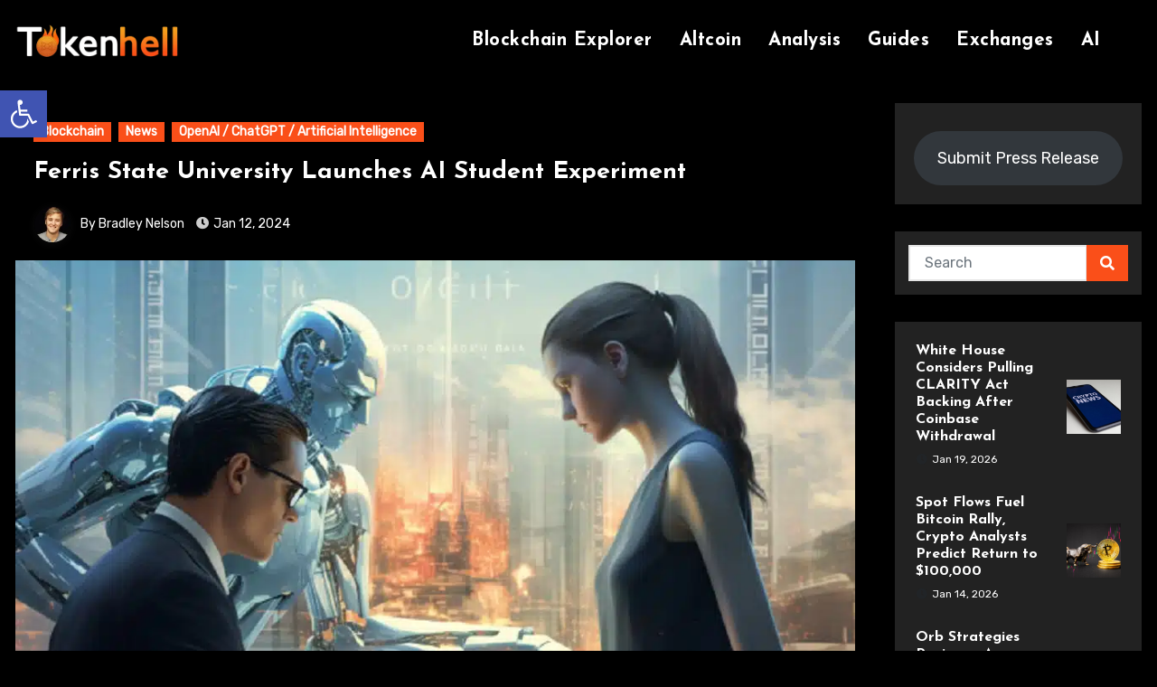

--- FILE ---
content_type: text/html; charset=UTF-8
request_url: https://tokenhell.com/ferris-state-university-launches-ai-student-experiment/
body_size: 32206
content:
<!-- =========================
     Page Breadcrumb   
============================== -->
<!DOCTYPE html>
<html dir="ltr" lang="en-GB" prefix="og: https://ogp.me/ns#">
<head>
<meta charset="UTF-8">
<meta name="viewport" content="width=device-width, initial-scale=1">
<link rel="profile" href="http://gmpg.org/xfn/11">
<title>Ferris State University Launches AI Student Experiment | Tokenhell</title>

<style type="text/css">/*==================== Top Bar color ====================*/
:root {
  --pri-color: #fa4f19;
 }
:root {
  --secondary-color: #0F1012;
  --head-color: #212121;
  --stext-color: #000;
  --text-color: #424242;
  --wtext-color: #fff;
  --bg-color: #fff;
  --border-color: #e2e8f0;
  --box-color: #fff;
  --wrap-color: #eff2f7;
}
::selection {
	color: white;
	background: var(--pri-color);
} 
.wd-back { 
	background: var(--box-color);
}  
.site-title a, .site-description {
    color: var(--head-color);
}
.site-title a, .site-description {
    color: var(--stext-color);
}
.navbar-toggler:hover, .navbar-toggler::focus {
	background-color: var(--pri-color);
}
/*==================== topbar ====================*/
.switch input:checked + .slider{
  background: #ccc;
}
.switch .slider::before {
	background: var(--pri-color);
	color: #fff;
}
.bs-head-detail {
    background: var(--secondary-color); 
}
.bs-head-detail .info-left li a , .bs-head-detail li a i, .bs-head-detail .info-right li a {
	color: #fff;
}
.bs-head-detail .top-date {
	background: var(--pri-color);
	color: #fff;
}
.bs-head-detail .top-date .time {
	background: var(--pri-color);
	color: #fff;
}
/*==================== default header ====================*/
.bs-default .bs-header-main .inner {
    background-color: transparent;
}
.bs-default .navbar-wp .navbar-nav > li > a {
    color: #fff;
}
.bs-default .navbar-wp .navbar-nav > li > a:hover, .bs-default .navbar-wp .navbar-nav > li > a:focus {
    color: #fff;
}
.bs-default .bs-head-detail {
	background: var(--secondary-color);
}
.bs-default .navbar-collapse ul {
	background: var(--pri-color);
}
.navbar-wp .dropdown-menu {
	background: #fff;
}
.navbar-wp .dropdown-menu > li > a {
	background: #fff;
	color: #000;
}
.navbar-wp .dropdown-menu > li > a:hover,
.navbar-wp .dropdown-menu > li > a:focus  {
	background: var(--pri-color);
	color: white;
}
.navbar-wp .dropdown-menu.searchinner [type=submit] {
	background: var(--pri-color);
	color: #fff;
}
.navbar-wp .dropdown-menu.searchinner .btn:hover {
	background-color: var(--secondary-color);
	color: #fff;
}
/* ---bs-default two-- */
.bs-headtwo .navbar-wp {
	background: var(--box-color);
}
.bs-headtwo .navbar-wp .navbar-nav > li > a {
    color: var(--head-color);
}

/* ---bs-default three-- */
.bs-headthree .navbar-collapse ul {
	background: var(--pri-color);
}
.bs-headthree .navbar-wp .navbar-nav > li > a {
    color: #fff;
} 
/* ---bs-default five-- */
.bs-headfour .navbar-wp .navbar-nav > li > a {
    color: var(--head-color);
}
.bs-headfour .navbar-wp {
    background: transparent;
}
.right-nav a::after, .bs_upscr::after {
	background: var(--secondary-color);
}
.right-nav a {
	background: var(--pri-color);
	color: #fff;
}
.right-nav a:hover, .right-nav a:focus { 
	color: #fff;
}
/*==================== Body & Global ====================*/
body {
	color: #5b5b5b;
}
input:not([type]), input[type="email"], input[type="number"], input[type="password"], input[type="tel"], input[type="url"], input[type="text"], textarea {
	color: #9b9ea8;
	border-color: #eef3fb;
}
.form-control:hover, textarea:hover, input:not([type]):hover, input[type="email"]:hover, input[type="number"]:hover, input[type="password"]:hover, input[type="tel"]:hover, input[type="url"]:hover, input[type="text"]:hover, input:not([type]):focus, input[type="email"]:focus, input[type="number"]:focus, input[type="password"]:focus, input[type="tel"]:focus, input[type="url"]:focus, input[type="text"]:focus {
	border-color: var(--pri-color);
}
input[type="submit"], button {
	background: var(--pri-color);
	border-color: var(--pri-color);
	color: #fff;
}
input[type="submit"]:hover, button:hover,input[type="submit"]:focus, button:focus {
	background: var(--secondary-color);
	border-color: var(--secondary-color);
	color: #fff;
}
a {
	color: var(--pri-color);
}
a:hover, a:focus {
	color: var(--secondary-color);
}
.wp-block-calendar tbody td{
	color: var(--text-color);
}
.bs-error-404 h1 i {
	color: var(--pri-color);
}
.grey-bg {
	background: #f4f7fc;
}
.bs .swiper-button-prev, 
.bs .swiper-button-next {
	background: var(--secondary-color);
	color: #fff;
}
.bs .swiper-button-prev:hover,
 .bs .swiper-button-next:hover  {
	background: var(--pri-color);
	color: #fff;
}
.bs-social li .fa-facebook-f, .bs-social li .fa-facebook, .facebook {
  background: #135CB6;
  color: #fff;
}
.bs-social li .fa-twitter, .twitter {
  background: #00ACED;
  color: #fff;
}
.bs-social li .fa-linkedin, .linkedin {
  background: #0078ca;
  color: #fff;
}
.bs-social li .fa-telegram, .telegram {
  background: #0088cc;
  color: #fff;
}
.bs-social li .fa-instagram, .instagram {
	background: radial-gradient(circle farthest-corner at 32% 106%,#ffe17d 0,#ffcd69 10%,#fa9137 28%,#eb4141 42%,transparent 82%),linear-gradient(135deg,#234bd7 12%,#c33cbe 58%);
}
.bs-social li .fa-youtube, .youtube  {
  background: #cd201f;
  color: #fff;
}
.bs-social li .fa-pinterest, .pinterest {
  background: #bd081c;
  color: #fff;
}
.bs-social li .fa-dribbble, .dribbble {
  background: #ea4c89;
  color: #fff;
}
.bs-social li .fa-whatsapp, .whatsapp {
    background: #1FB381;
    color: #fff;
}
.bs-social li .fa-reddit, .reddit{
	background: #ff4500;
	color: #fff;
}
.bs-social li .fa-discord, .discord{
	background: #404eed;
	color: #fff;
}

.envelope {
	background: var(--pri-color);
    color: #fff;
}
.post-share-icons a {
	color: #fff;
}
.post-share-icons {
	border-color: var(--border-color);
}
.bs-social li i {
  background: var(--pri-color);
  color: #fff;
}
.bs-social li i::after {
  background: var(--secondary-color);
}
.bs-widget .bs-widget-tags a{
	color: var(--text-color);
    background: transparent;
    border-color: #E0E0E0;
}
.bs-widget .bs-widget-tags a:hover, .bs-widget .bs-widget-tags a:focus{
	color: #fff;
    background: var(--pri-color);
    border-color: var(--pri-color);
}
.tabarea-area .nav-tabs .nav-link {
	background: var(--bg-color);
	color: var(--text-color);
	border-color: #eee;
}
.tabarea-area .nav-tabs .nav-link:hover,.tabarea-area .nav-tabs .nav-link:focus, 
.tabarea-area .nav-tabs .nav-link.active {
	background: var(--pri-color);
	color: #fff;
	border-color: var(--pri-color);
}
.bs-widget.promo {
	background-color: #eee;
}
.bs-widget.promo:hover .text::before{
	border-top-color: var(--pri-color);
    border-right-color: var(--pri-color);
}
.bs-widget.promo:hover .text::after{
	border-bottom-color: var(--pri-color);
    border-left-color: var(--pri-color);
}
.bs-widget.promo .inner-content {
    background: rgba(0, 0, 0, 0.1);
}
.bs-widget.promo:hover .inner-content {
    background: rgba(0, 0, 0, 0.8);
}
.bs-widget.promo h5 a { 
	color: var(--text-color);
    background: var(--bg-color);
}
.bs-widget.promo:hover h5 a, .bs-widget.promo h5 a:focus { 
	background: var(--pri-color);
	color: #fff;
}
.bs_model .modal-content {
	background-color: var(--box-color);
}
/*==================== widget latest ====================*/
.bs-slide.overlay:before {
    background: rgba(0, 0, 0, 0.6);
}
.bs-slide .inner .title a {
	color: #fff;
}
.bs-slide .inner .title a:hover, .bs-slide .inner .title a:focus {
	color: var(--pri-color);
}
.bs-slide.one .bs-blog-meta, .bs-slide.one .bs-blog-meta a, .bs-slide.one .bs-blog-meta span:before {
	color: #fff;
}
.bs-slide.one .bs-blog-meta a:hover {
	color: var(--pri-color);
}
.bs-slide.two .inner .title a, .bs-slide.three .inner .title a {
	color: #000;
}
.bs-slide.two .inner.overlay::after, .bs-slide.three .inner.overlay::after { 
	background: #fff;
}
/*==================== widget Title ====================*/
.bs-widget {
	background: var(--bg-color);
}
.bs-widget-title { 
    border-color: #d7d7d7;
}
.bs-widget-title .title{
	color: var(--head-color); 
}
.bs-widget-title .title:before {
    background: var(--pri-color);
} 
.bs-widget-title.three .title:after {
    background: #f00;
}
.bs-widget-title.two .title {
	background: var(--pri-color);
	color: #fff;
}
/*==================== featured tab widget ====================*/
.featured-tab-widget .nav-link.active, .featured-tab-widget .nav-link:hover, .featured-tab-widget .nav-link:focus {
    color: var(--pri-color);
}
.featured-tab-widget .nav-link {
    color: var(--secondary-color);
}
/*==================== Blog ====================*/
.small-post  {
	background: var(--box-color);
}
.small-post .title a {
	color: var(--head-color);
}
.small-post .title a:hover, .small-post .title a:focus {
	color: var(--pri-color);
}
/*==================== Blog ====================*/
.bs-blog-post {
    background: var(--blog-backcolor); 
}
.bs-blog-post .small {
    color: var(--blog-color);
}
.bs-blog-post .bs-header .btitle, .bs-blog-post .bs-header .btitle a {
	color: var(--head-color);
}
.bs-blog-post .bs-header .bs-read{
	color: #f56565;
}
.bs-blog-post .single .nav-links{
	background: var(--border-color);
}
.bs-blog-post .single .nav-links a, .bs-blog-post .single .single-nav-links a {
	color: var(--head-color);
}
.bs-blog-post .single .nav-links a:hover, .bs-blog-post .single .single-nav-links a:hover {
    color: var(--pri-color);
}
.bs-blog-post.two .small {
    background: var(--box-color);
    color: var(--text-color);
}
.bs-blog-post.three .title a {
	color: #fff;
}
.bs-blog-post.three .bs-blog-meta a, .bs-blog-post.three .bs-blog-meta span,
.bs-blog-post.three .bs-blog-meta span:before {
    color: #fff;
}
.bs-blog-post.four .small {
    background-color: var(--box-color);
}
.bs-blog-post .bs-header .bs-blog-date {
	color: var(--text-color);
}
.bs-blog-post .bs-header .tag-links, .tag-links a {
	color: var(--text-color);
}
.recentarea-slider .small-post  {
	border-color: #d7d7d7;
}
.bs-widget .bs-author h4{
	color: var(--head-color);
}
.bs-widget .bs-author {
	color: var(--text-color);
}
.bs-blog-thumb .bs-blog-inner.two::after {
    background-color: transparent; 
}
.bs-blog-thumb .bs-blog-inner .title, .bs-blog-thumb .bs-blog-inner .title a{
	color: var(--head-color);
}
.bs-blog-thumb .bs-blog-inner .title:hover, .bs-blog-thumb .bs-blog-inner .title a:hover, .bs-blog-thumb .bs-blog-inner .title a:focus{
	color: var(--pri-color);
}
.bs-blog-thumb .bs-blog-inner.two .title, .bs-blog-thumb .bs-blog-inner.two .title a {
    color: var(--bg-color);
}
.bs-blog-inner.two .bs-blog-category a {
    color: var(--wrap-color);
}
.bs-blog-category:before {
    background: var(--pri-color);
}
.bs-blog-category a {
	background: var(--pri-color);
	color: #fff;
}
.bs-blog-category a:hover, .bs-blog-category a:focus { 
	color: #fff;
	background: var(--pri-color);
}
.bs-blog-post .title, .bs-blog-post .title a,.bs-blog-post .title, .bs-blog-post .title a {
	color: var(--head-color);
}
.bs-blog-post .title a:hover, .bs-blog-post .title a:focus, .bs-blog-post .title a:hover, .bs-blog-post .title a:focus {
	color: var(--pri-color);
}
.bs-blog-meta, .bs-blog-meta a{
	color: var(--text-color);
}
.bs-blog-meta a:hover, .bs-blog-meta a:focus{
	color: var(--pri-color);
}
.bs-info-author-block {
	background: var(--box-color);
}
.bs-info-author-block .title a {
   color: var(--head-color);
}
.bs-info-author-block .title a:hover, .bs-info-author-block .title a:focus {
   color: var(--pri-color);
}
.comments-area a {
	color: var(--head-color); 
}
.comments-area a {
	color: var(--head-color); 
}
.comments-area .reply a {
	color: #fff;
    background: var(--pri-color);
    border-color: var(--pri-color);
}
.comments-area .comment-body{ 
    border-color: var(--border-color);
}
.comments-area .reply a:hover, .comments-area .reply a:focus {
	color: #fff;
    background: var(--secondary-color);
    border-color: var(--secondary-color);
}
blockquote {
	background: var(--border-color);
    border-left: 5px solid var(--pri-color);
    color: #718096;
}
blockquote::before {
	color: var(--pri-color);
}
blockquote p {
	color: var(--head-color);
}
.bs-widget .bs-author img.rounded-circle {
    border-bottom-color: var(--pri-color);
    border-left-color: var(--pri-color);
    border-top-color: #e5e5e5;
    border-right-color: #e5e5e5;
}
.widget_block h2 {
	color: var(--head-color);
	border-color: #d7d7d7;
}
.wp-block-tag-cloud a {
	color: var(--text-color);
    background: var(--box-color);
    border-color: #d7d7d7;
}
.wp-block-tag-cloud a:hover, .wp-block-tag-cloud a:focus {
	color: #fff;
	background: var(--pri-color);
	border-color: var(--pri-color);
}
.wp-block-search__button {
	background: var(--pri-color) !important;
	border-color: var(--pri-color) !important;
	color: #fff  !important;
}
.wp-block-search__button:hover, .wp-block-search__button:focus  {
	background: var(--secondary-color) !important;
	border-color: var(--secondary-color) !important;
	color: #fff !important;
}
/*==================== Sidebar ====================*/
.bs-sidebar .bs-widget {
	background: var(--box-color);
	border-color: #d7d7d7;
}
.bs-sidebar .bs-widget ul li {
	border-color: var(--border-color);
}
.bs-sidebar .bs-widget ul li a {
	color: var(--text-color);
}
.bs-sidebar .bs-widget ul li a:hover, .bs-sidebar .bs-widget ul li a:focus {
	color: var(--pri-color);
}
.bs-sidebar .bs-widget ul.bs-social li a {
	color: #fff;
}
.bs-sidebar .bs-widget .bs-widget-tags a, .bs-sidebar .bs-widget .tagcloud a {
	color: #718096;
    background: #F8F8F8;
	border-color: #E0E0E0;
}
.bs-sidebar .bs-widget .bs-widget-tags a:hover, .bs-sidebar .bs-widget .tagcloud a:hover, .bs-sidebar .bs-widget .bs-widget-tags a:focus, .bs-sidebar .bs-widget .tagcloud a:focus {
	color: #fff;
	background: var(--pri-color);
	border-color: var(--pri-color);
}
.bs-sidebar .bs-widget.widget_search .btn {
	background: var(--pri-color);
	color: #fff; 
	border-color: #e5e7eb;
}
.bs-sidebar .bs-widget.widget_search .btn:hover, .bs-sidebar .bs-widget.widget_search .btn:focus  {
	color: #fff;
	background: var(--secondary-color);
	border-color: var(--secondary-color);
}
.bs-widget .calendar_wrap table thead th, .bs-widget .calendar_wrap  table, .bs-widget .calendar_wrap td {
	border-color: rgba(51, 51, 51, 0.1);
	color: var(--text-color);
}
.bs-widget .calendar_wrap table caption {
	background: var(--pri-color);
	border-color: var(--pri-color);
	color: #fff;
}
.widget_search .wp-block-search__input:focus {
    color: var(--text-color);
}
/*==================== general ====================*/
h1, .h1, h2, .h2, h3, .h3, h4, .h4, h5, .h5, h6, .h6 {
	color: #212121;
}
.btn, .btn-theme, .more-link { 
	background-color: var(--pri-color);
	color: #fff;
	border-color: var(--pri-color);
}
.btn-theme:hover, .btn-theme:focus, .more-link:hover, .more-link:focus {
	background: var(--secondary-color);
	color: #fff;
	border-color: var(--secondary-color);
}
.btn-blog:hover, .btn-blog:focus {
	background: var(--pri-color);
	color: #fff;
	border-color: var(--pri-color);
}
.modal-header .btn-close{
    background: var(--pri-color);
	color: #fff;
	border-color: var(--pri-color);
}
.modal-header .btn-close:hover{ 
	color: #fff;
}
button, [type=button], [type=reset], [type=submit] {
    background-color: var(--pri-color);
	color: #fff;
	border-color: var(--pri-color);
}
button:hover, [type=button]:hover, [type=reset]:hover, [type=submit]:hover
,button:focus, [type=button]:focus, [type=reset]:focus, [type=submit]:focus {
    background: var(--secondary-color);
    color: #fff;
    border-color: var(--secondary-color);
}
.missed .back-img {
    background-color:#333;
}
/*==================== pagination color ====================*/
.pagination > li > a, .pagination > li > span {
	background: #fff;
	color: #999;
}
.pagination > .active > a, .pagination > .active > a:hover, .pagination > li > a:hover, .pagination > li > a:focus, .pagination > .active > a, .pagination > .active > span, .pagination > .active > a:hover, .pagination > .active > span:hover, .pagination > .active > a:focus, .pagination > .active > span:focus {
	border-color: var(--pri-color);
	background: var(--pri-color);
	color: #fff;
}
.page-item.active .page-link {
  border-color: var(--pri-color);
	background: var(--pri-color);
	color: #fff;
}
.navigation.pagination .nav-links .page-numbers, .navigation.pagination .nav-links a{ 
    background-color: var(--box-color);
    border: 1px solid var(--border-color);
    color: var(--head-color);
}
.navigation.pagination .nav-links .page-numbers.current, .navigation.pagination .nav-links a:hover, a.error-btn { background-color: var(--pri-color); color:#fff; }
/*=== navbar drop down hover color ===*/
.navbar-base .navbar-nav > .open > a, .navbar-base .navbar-nav > .open > a:hover, .navbar-base .navbar-nav > .open > a:focus {
	color: #fff;
}

.navigation.pagination > .active > a, .navigation.pagination > .active > a:hover, .navigation.pagination > li > a:hover, .navigation.pagination > li > a:focus, .navigation.pagination > .active > a, .navigation.pagination > .active > span, .navigation.pagination > .active > a:hover, .navigation.pagination > .active > span:hover, .navigation.pagination > .active > a:focus, .navigation.pagination > .active > span:focus {
    border-color: var(--pri-color);
    background: var(--pri-color);
    color: #fff;
}
.navigation p a:hover{
	color: var(--head-color);
}
/*==================== typo ====================*/
.bs-breadcrumb-section .overlay {
	background: var(--box-color);
}
.bs-breadcrumb-section .breadcrumb a, .bs-breadcrumb-section .breadcrumb-item span  {
	color: var(--head-color);
}
.breadcrumb-item + .breadcrumb-item::before{
	color: var(--head-color);
}
.bs-breadcrumb-section .breadcrumb a:hover,
.bs-breadcrumb-section .breadcrumb a:focus,
.bs-breadcrumb-section .breadcrumb .active a {
	color: var(--pri-color);
}
.bs-breadcrumb-title h1 {
	color: var(--head-color);
}
.bs-page-breadcrumb > li a {
	color: var(--head-color);
}
.bs-page-breadcrumb > li a:hover, .bs-page-breadcrumb > li a:focus {
	color: var(--pri-color);
}
.bs-page-breadcrumb > li + li:before {
	color: var(--head-color);
}
.bs-contact .bs-widget-address {
	background: #fff;
}
.bs-contact .bs-widget-address li span.icon-addr i {
	color: var(--pri-color);
}
/*==================== footer background ====================*/
footer .overlay {
	background: #0F1012;
}
footer .widget_block h2 {
	color: #fff;
}
footer .site-title a , footer .site-description {
	color: #fff;
}
footer .bs-widget .title, footer .consultup_contact_widget .bs-widget .title {
	color: #000;
}
footer .bs-widget ul li {
	color: #bbb;
}
footer .text-input button.sub-link  a{
	color: var(--bg-color);
}
footer .bs-widget ul li a {
	color: #bbb;
}
footer .bs-recent-blog-post .small-post .title a {
	color: #fff;
}
footer .bs-recent-blog-post .small-post .title a:hover, footer .bs-recent-blog-post .small-post .title a:focus {
	color: var(--pri-color);
}
footer .bs-recent-blog-post .bs-blog-meta span:before, footer .bs-recent-blog-post .bs-blog-meta a{
	color: #fff;
}
footer .checkbox a {
    color: var(--secondary-color);
}
footer .bs-widget ul li a:hover, footer .bs-widget ul li a:focus {
	color: var(--pri-color);
}
footer .bs-widget .calendar_wrap table thead th, footer .bs-widget .calendar_wrap table tbody td,footer .bs-widget #calendar_wrap td, footer .bs-widget #calendar_wrap th, footer .bs-widget .calendar_wrap table caption {
    color: #f2f7fd;
	border-color: #eee;
}
footer .bs-footer-copyright {
	background: #000;
}
footer .bs-footer-copyright, footer .bs-footer-copyright p, footer .bs-footer-copyright a {
	color: #bbb;
}
footer .bs-footer-copyright a:hover, footer .bs-footer-copyright a:focus {
	color: var(--pri-color);
}
footer .bs-widget p {
	color: #bbb;
}
footer .bs-widget.widget_search .btn {
	color: #fff;
	background: var(--pri-color);
	border-color: var(--pri-color);
}
footer .bs-widget.widget_search .btn:hover, footer .bs-widget.widget_search .btn:focus {
	background: var(--secondary-color);
	border-color: var(--secondary-color);
}
.bs_upscr {
	background: var(--pri-color);
	border-color: var(--pri-color);
	color: #fff !important;
}
.bs_upscr:hover, .bs_upscr:focus {
	/* background: var(--secondary-color);
	border-color: var(--secondary-color); */
	color: #fff;
}
.site-title-footer a, .site-description-footer, p.site-title-footer a, p.site-description-footer{
	color:#fff;
}
footer .bs-widget-title .title {
	color: #fff;
}
/*form-control*/
.form-control {
	border-color: #eef3fb;
}
.form-control:focus {
	border-color: var(--pri-color);
}
.form-group label::before {
    background-color: #dddddd;
}
.form-group label::after {
	background-color: var(--pri-color);
}
.woocommerce ul.products li.product .woocommerce-loop-product__title {
	color: var(--secondary-color);
}
.woocommerce-page .products h3 {
	color: #333;
}
.woocommerce div.product .woocommerce-tabs .panel h2 {
	color: #333;
}
.related.products h2 {
	color: #333;
}
.woocommerce nav.woocommerce-pagination ul li a {
	color: #333;
}
.woocommerce nav .woocommerce-pagination ul li span {
	color: #333;
}
.woocommerce nav.woocommerce-pagination ul li a {
	border-color: #ddd;
}
.woocommerce nav .woocommerce-pagination ul li span {
	border-color: #ddd;
}
/*----woocommerce----*/ 
.woocommerce-cart table.cart td.actions .coupon .input-text {
	border-color: #ebebeb;
}
/*-theme-background-*/ 
.woocommerce nav.woocommerce-pagination ul li a:focus, .woocommerce nav.woocommerce-pagination ul li a:hover, .woocommerce nav.woocommerce-pagination ul li span.current, .woocommerce #respond input#submit, .woocommerce input.button.alt, .woocommerce .cart .button, .woocommerce .cart input.button, .woocommerce a.button, .woocommerce button.button, .woocommerce-page .products a.button, .woocommerce #respond input#submit, .woocommerce a.button, .woocommerce button.button, .woocommerce input.button, .woocommerce #respond input#submit.alt.disabled, .woocommerce #respond input#submit.alt.disabled:hover, .woocommerce #respond input#submit.alt:disabled, .woocommerce #respond input#submit.alt:disabled:hover, .woocommerce #respond input#submit.alt[disabled]:disabled, .woocommerce #respond input#submit.alt[disabled]:disabled:hover, .woocommerce a.button.alt.disabled, .woocommerce a.button.alt.disabled:hover, .woocommerce a.button.alt:disabled, .woocommerce a.button.alt:disabled:hover, .woocommerce a.button.alt[disabled]:disabled, .woocommerce a.button.alt[disabled]:disabled:hover, .woocommerce button.button.alt.disabled, .woocommerce button.button.alt.disabled:hover, .woocommerce button.button.alt:disabled, .woocommerce button.button.alt:disabled:hover, .woocommerce button.button.alt[disabled]:disabled, .woocommerce button.button.alt[disabled]:disabled:hover, .woocommerce input.button.alt.disabled, .woocommerce input.button.alt.disabled:hover, .woocommerce input.button.alt:disabled, .woocommerce input.button.alt:disabled:hover, .woocommerce input.button.alt[disabled]:disabled, .woocommerce input.button.alt[disabled]:disabled:hover {
	background: var(--pri-color);
}
.woocommerce #respond input#submit.alt, .woocommerce a.button.alt, .woocommerce button.button.alt, .woocommerce input.button.alt {
	background-color: var(--pri-color) !important; 
}
.woocommerce nav.woocommerce-pagination ul li a, .woocommerce nav.woocommerce-pagination ul li span {
	background: #ebe9eb;
	color: #999;
}
/*-theme-color-*/ 
.woocommerce #respond input#submit, .woocommerce a.button.alt, .woocommerce button.button.alt, .woocommerce input.button.alt, .woocommerce-page .products .added_to_cart, .woocommerce div.product .woocommerce-tabs ul.tabs li.active, .woocommerce div.product .woocommerce-tabs ul.tabs li.active {
	color: var(--pri-color);
}
/*-theme-border-color-*/ 
.woocommerce-cart table.cart td.actions .coupon .input-text:hover, .woocommerce-cart table.cart td.actions .coupon .input-text:focus, .woocommerce div.product .woocommerce-tabs ul.tabs li.active, .woocommerce nav .woocommerce-pagination ul li a:focus, .woocommerce nav .woocommerce-pagination ul li a:hover, .woocommerce nav.woocommerce-pagination ul li span.current, .woocommerce nav.woocommerce-pagination ul li a:focus, .woocommerce nav.woocommerce-pagination ul li a:hover, .woocommerce nav.woocommerce-pagination ul li span.current {
	border-color: var(--pri-color);
}

/*-theme-secondary-background-*/ 
.woocommerce #review_form #respond .form-submit input:hover, .woocommerce-page .products a.button:hover, .woocommerce .cart .button:hover, .woocommerce .cart input.button:hover, .woocommerce #respond input#submit.alt:hover, .woocommerce a.button.alt:hover, .woocommerce button.button.alt:hover, .woocommerce input.button.alt:hover, .woocommerce #respond input#submit:hover, .woocommerce #respond input#submit:focus, .woocommerce a.button:hover, .woocommerce a.button:focus, .woocommerce button.button:hover, .woocommerce button.button:focus, .woocommerce input.button:hover, .woocommerce input.button:focus {
	background: var(--secondary-color);
	color: #fff;
}
/*-theme-secondary-color-*/ 
.woocommerce div.product .woocommerce-tabs ul.tabs li a {
	color: #161c28;
}
/*-theme-color-white-*/ 
.woocommerce-page .woocommerce .woocommerce-info a, .woocommerce-page .woocommerce .woocommerce-info:before, .woocommerce-page .woocommerce-message, .woocommerce-page .woocommerce-message a, .woocommerce-page .woocommerce-message a:hover, .woocommerce-page .woocommerce-message a:focus, .woocommerce .woocommerce-message::before, .woocommerce-page .woocommerce-error, .woocommerce-page .woocommerce-error a, .woocommerce-page .woocommerce .woocommerce-error:before, .woocommerce-page .woocommerce-info, .woocommerce-page .woocommerce-info a, .woocommerce-page .woocommerce-info:before, .woocommerce-page .woocommerce .woocommerce-info, .woocommerce-cart .wc-proceed-to-checkout a .checkout-button, .woocommerce .cart .button, .woocommerce .cart input.button, .woocommerce a.button, .woocommerce button.button, .woocommerce #respond input#submit, .woocommerce a.button.alt, .woocommerce button.button.alt, .woocommerce input.button.alt, .woocommerce nav .woocommerce-pagination ul li a:focus, .woocommerce nav.woocommerce-pagination ul li a:hover, .woocommerce nav.woocommerce-pagination ul li span.current, .woocommerce #respond input#submit, .woocommerce a.button, .woocommerce button.button, .woocommerce input.button, .woocommerce-page .products a.button, .woocommerce #respond input#submit:hover, .woocommerce #respond input#submit:focus, .woocommerce a.button:hover, .woocommerce a.button:focus, .woocommerce button.button:hover, .woocommerce button.button:focus, .woocommerce input.button:hover, .woocommerce input.button:focus {
	color: #fff;
}
.woocommerce .products span.onsale, .woocommerce span.onsale {
	background: var(--pri-color);
}
.woocommerce-page .products a .price, .woocommerce ul.products li.product .price, .woocommerce div.product p.price, .woocommerce div.product span.price {
	color: #000;
}
.woocommerce-page .products a .price ins {
	color: #e96656;
}
.woocommerce-page .products .star-rating, .woocommerce-page .star-rating span, .woocommerce-page .stars span a {
	color: #ffc107;
}
/*woocommerce-messages*/
.woocommerce-page .woocommerce-message {
	background: #2ac56c;
}
.woocommerce-page .woocommerce-message a {
	background-color: var(--pri-color);
}
.woocommerce-page .woocommerce-message a:hover, .woocommerce-page .woocommerce-message a:focus {
	background-color: #388e3c;
}
.woocommerce-page .woocommerce-error {
	background: #ff5252;
}
.woocommerce-page .woocommerce-error a {
	background-color: #F47565;
}
.woocommerce-page .woocommerce-info {
	background: #4593e3;
}
.woocommerce-page .woocommerce-info a {
	background-color: #5fb8dd;
}
.woocommerce-page .woocommerce .woocommerce-info {
	background: rgb(58, 176, 226);
}
/*woocommerce-Price-Slider*/ 
.woocommerce .widget_price_filter .ui-slider .ui-slider-range {
	background: var(--pri-color);
}
.woocommerce .widget_price_filter .ui-slider .ui-slider-handle {
	background: var(--pri-color);
}
.woocommerce-page .woocommerce-ordering select {
	color: #A0A0A0;
}
/*woocommerce-price-filter*/
.woocommerce .widget_price_filter .price_slider_wrapper .ui-widget-content {
	background: #1a2128;
}
/*woocommerce-form*/
.woocommerce form .form-row input.input-text, .woocommerce form .form-row textarea {
	border-color: #ccc;
	color: #999;
}
.woocommerce form .form-row label { 
	color: #222;
}
@media (max-width: 991.98px) {
    .navbar-wp .navbar-nav {
        background: var(--pri-color);
    }
    .bs-default .navbar-wp .navbar-nav > li > a,
    .bs-headtwo .navbar-wp .navbar-nav > li > a, 
    .bs-headthree .navbar-wp .navbar-nav > li > a,
	.bs-headfour .navbar-wp .navbar-nav > li > a { 
    	color: #fff;
    }
}
</style>
	<style>img:is([sizes="auto" i], [sizes^="auto," i]) { contain-intrinsic-size: 3000px 1500px }</style>
	
		<!-- All in One SEO Pro 4.9.3 - aioseo.com -->
	<meta name="description" content="Ferris State University pioneers AI student integration in education. The University of Camagüey leads Cuba&#039;s tech revolution with the latest AI breakthroughs." />
	<meta name="robots" content="max-image-preview:large" />
	<meta name="author" content="Bradley Nelson"/>
	<link rel="canonical" href="https://tokenhell.com/ferris-state-university-launches-ai-student-experiment/" />
	<meta name="generator" content="All in One SEO Pro (AIOSEO) 4.9.3" />

		<meta name="google-site-verification" content="sn-gx8J8iIOKd894otCFMd_DPJNTJq5fHclu76sFqQY" />
		<meta property="og:locale" content="en_GB" />
		<meta property="og:site_name" content="Tokenhell - Latest Cryptocurrency News, Price Analysis, Reviews, Guides" />
		<meta property="og:type" content="article" />
		<meta property="og:title" content="Ferris State University Launches AI Student Experiment | Tokenhell" />
		<meta property="og:description" content="Ferris State University pioneers AI student integration in education. The University of Camagüey leads Cuba&#039;s tech revolution with the latest AI breakthroughs." />
		<meta property="og:url" content="https://tokenhell.com/ferris-state-university-launches-ai-student-experiment/" />
		<meta property="og:image" content="https://tokenhell.com/wp-content/uploads/cropped-newtokehell-logo-33-tr-3.png" />
		<meta property="og:image:secure_url" content="https://tokenhell.com/wp-content/uploads/cropped-newtokehell-logo-33-tr-3.png" />
		<meta property="article:published_time" content="2024-01-12T11:41:45+00:00" />
		<meta property="article:modified_time" content="2024-01-12T11:42:48+00:00" />
		<meta name="twitter:card" content="summary_large_image" />
		<meta name="twitter:title" content="Ferris State University Launches AI Student Experiment | Tokenhell" />
		<meta name="twitter:description" content="Ferris State University pioneers AI student integration in education. The University of Camagüey leads Cuba&#039;s tech revolution with the latest AI breakthroughs." />
		<meta name="twitter:image" content="https://tokenhell.com/wp-content/uploads/cropped-newtokehell-logo-33-tr-3.png" />
		<script type="application/ld+json" class="aioseo-schema">
			{"@context":"https:\/\/schema.org","@graph":[{"@type":"BlogPosting","@id":"https:\/\/tokenhell.com\/ferris-state-university-launches-ai-student-experiment\/#blogposting","name":"Ferris State University Launches AI Student Experiment | Tokenhell","headline":"Ferris State University Launches AI Student Experiment","author":{"@id":"https:\/\/tokenhell.com\/author\/bradley-nelson\/#author"},"publisher":{"@id":"https:\/\/tokenhell.com\/#organization"},"image":{"@type":"ImageObject","url":"https:\/\/tokenhell.com\/wp-content\/uploads\/5931520483872848900_121-Grok-AI-artificial-intelligence-Cardano-founder-Elon-Musk-regulation-crypto-cryptocurrency.jpg","width":1000,"height":666},"datePublished":"2024-01-12T14:41:45+03:00","dateModified":"2024-01-12T14:42:48+03:00","inLanguage":"en-GB","mainEntityOfPage":{"@id":"https:\/\/tokenhell.com\/ferris-state-university-launches-ai-student-experiment\/#webpage"},"isPartOf":{"@id":"https:\/\/tokenhell.com\/ferris-state-university-launches-ai-student-experiment\/#webpage"},"articleSection":"Blockchain, News, OpenAI \/ ChatGPT \/ Artificial Intelligence, English"},{"@type":"BreadcrumbList","@id":"https:\/\/tokenhell.com\/ferris-state-university-launches-ai-student-experiment\/#breadcrumblist","itemListElement":[{"@type":"ListItem","@id":"https:\/\/tokenhell.com#listItem","position":1,"name":"Home","item":"https:\/\/tokenhell.com","nextItem":{"@type":"ListItem","@id":"https:\/\/tokenhell.com\/category\/news\/#listItem","name":"News"}},{"@type":"ListItem","@id":"https:\/\/tokenhell.com\/category\/news\/#listItem","position":2,"name":"News","item":"https:\/\/tokenhell.com\/category\/news\/","nextItem":{"@type":"ListItem","@id":"https:\/\/tokenhell.com\/ferris-state-university-launches-ai-student-experiment\/#listItem","name":"Ferris State University Launches AI Student Experiment"},"previousItem":{"@type":"ListItem","@id":"https:\/\/tokenhell.com#listItem","name":"Home"}},{"@type":"ListItem","@id":"https:\/\/tokenhell.com\/ferris-state-university-launches-ai-student-experiment\/#listItem","position":3,"name":"Ferris State University Launches AI Student Experiment","previousItem":{"@type":"ListItem","@id":"https:\/\/tokenhell.com\/category\/news\/#listItem","name":"News"}}]},{"@type":"Organization","@id":"https:\/\/tokenhell.com\/#organization","name":"Tokenhell","description":"Latest Cryptocurrency News, Price Analysis, Reviews, Guides","url":"https:\/\/tokenhell.com\/","logo":{"@type":"ImageObject","url":"https:\/\/tokenhell.com\/wp-content\/uploads\/cropped-newtokehell-logo-33-tr-3.png","@id":"https:\/\/tokenhell.com\/ferris-state-university-launches-ai-student-experiment\/#organizationLogo","width":460,"height":110},"image":{"@id":"https:\/\/tokenhell.com\/ferris-state-university-launches-ai-student-experiment\/#organizationLogo"}},{"@type":"Person","@id":"https:\/\/tokenhell.com\/author\/bradley-nelson\/#author","url":"https:\/\/tokenhell.com\/author\/bradley-nelson\/","name":"Bradley Nelson","image":{"@type":"ImageObject","@id":"https:\/\/tokenhell.com\/ferris-state-university-launches-ai-student-experiment\/#authorImage","url":"https:\/\/tokenhell.com\/wp-content\/uploads\/96-96x96.jpg","width":96,"height":96,"caption":"Bradley Nelson"}},{"@type":"WebPage","@id":"https:\/\/tokenhell.com\/ferris-state-university-launches-ai-student-experiment\/#webpage","url":"https:\/\/tokenhell.com\/ferris-state-university-launches-ai-student-experiment\/","name":"Ferris State University Launches AI Student Experiment | Tokenhell","description":"Ferris State University pioneers AI student integration in education. The University of Camag\u00fcey leads Cuba's tech revolution with the latest AI breakthroughs.","inLanguage":"en-GB","isPartOf":{"@id":"https:\/\/tokenhell.com\/#website"},"breadcrumb":{"@id":"https:\/\/tokenhell.com\/ferris-state-university-launches-ai-student-experiment\/#breadcrumblist"},"author":{"@id":"https:\/\/tokenhell.com\/author\/bradley-nelson\/#author"},"creator":{"@id":"https:\/\/tokenhell.com\/author\/bradley-nelson\/#author"},"image":{"@type":"ImageObject","url":"https:\/\/tokenhell.com\/wp-content\/uploads\/5931520483872848900_121-Grok-AI-artificial-intelligence-Cardano-founder-Elon-Musk-regulation-crypto-cryptocurrency.jpg","@id":"https:\/\/tokenhell.com\/ferris-state-university-launches-ai-student-experiment\/#mainImage","width":1000,"height":666},"primaryImageOfPage":{"@id":"https:\/\/tokenhell.com\/ferris-state-university-launches-ai-student-experiment\/#mainImage"},"datePublished":"2024-01-12T14:41:45+03:00","dateModified":"2024-01-12T14:42:48+03:00"},{"@type":"WebSite","@id":"https:\/\/tokenhell.com\/#website","url":"https:\/\/tokenhell.com\/","name":"Tokenhell","description":"Latest Cryptocurrency News, Price Analysis, Reviews, Guides","inLanguage":"en-GB","publisher":{"@id":"https:\/\/tokenhell.com\/#organization"}}]}
		</script>
		<!-- All in One SEO Pro -->

<link rel='dns-prefetch' href='//fonts.googleapis.com' />
<link rel="alternate" type="application/rss+xml" title="Tokenhell &raquo; Feed" href="https://tokenhell.com/feed/" />
<link rel="alternate" type="application/rss+xml" title="Tokenhell &raquo; Comments Feed" href="https://tokenhell.com/comments/feed/" />
<link rel="alternate" type="application/rss+xml" title="Tokenhell &raquo; Ferris State University Launches AI Student Experiment Comments Feed" href="https://tokenhell.com/ferris-state-university-launches-ai-student-experiment/feed/" />
		<!-- This site uses the Google Analytics by MonsterInsights plugin v9.2.4 - Using Analytics tracking - https://www.monsterinsights.com/ -->
		<!-- Note: MonsterInsights is not currently configured on this site. The site owner needs to authenticate with Google Analytics in the MonsterInsights settings panel. -->
					<!-- No tracking code set -->
				<!-- / Google Analytics by MonsterInsights -->
		<script type="text/javascript">
/* <![CDATA[ */
window._wpemojiSettings = {"baseUrl":"https:\/\/s.w.org\/images\/core\/emoji\/15.0.3\/72x72\/","ext":".png","svgUrl":"https:\/\/s.w.org\/images\/core\/emoji\/15.0.3\/svg\/","svgExt":".svg","source":{"concatemoji":"https:\/\/tokenhell.com\/wp-includes\/js\/wp-emoji-release.min.js?ver=6.7.4"}};
/*! This file is auto-generated */
!function(i,n){var o,s,e;function c(e){try{var t={supportTests:e,timestamp:(new Date).valueOf()};sessionStorage.setItem(o,JSON.stringify(t))}catch(e){}}function p(e,t,n){e.clearRect(0,0,e.canvas.width,e.canvas.height),e.fillText(t,0,0);var t=new Uint32Array(e.getImageData(0,0,e.canvas.width,e.canvas.height).data),r=(e.clearRect(0,0,e.canvas.width,e.canvas.height),e.fillText(n,0,0),new Uint32Array(e.getImageData(0,0,e.canvas.width,e.canvas.height).data));return t.every(function(e,t){return e===r[t]})}function u(e,t,n){switch(t){case"flag":return n(e,"\ud83c\udff3\ufe0f\u200d\u26a7\ufe0f","\ud83c\udff3\ufe0f\u200b\u26a7\ufe0f")?!1:!n(e,"\ud83c\uddfa\ud83c\uddf3","\ud83c\uddfa\u200b\ud83c\uddf3")&&!n(e,"\ud83c\udff4\udb40\udc67\udb40\udc62\udb40\udc65\udb40\udc6e\udb40\udc67\udb40\udc7f","\ud83c\udff4\u200b\udb40\udc67\u200b\udb40\udc62\u200b\udb40\udc65\u200b\udb40\udc6e\u200b\udb40\udc67\u200b\udb40\udc7f");case"emoji":return!n(e,"\ud83d\udc26\u200d\u2b1b","\ud83d\udc26\u200b\u2b1b")}return!1}function f(e,t,n){var r="undefined"!=typeof WorkerGlobalScope&&self instanceof WorkerGlobalScope?new OffscreenCanvas(300,150):i.createElement("canvas"),a=r.getContext("2d",{willReadFrequently:!0}),o=(a.textBaseline="top",a.font="600 32px Arial",{});return e.forEach(function(e){o[e]=t(a,e,n)}),o}function t(e){var t=i.createElement("script");t.src=e,t.defer=!0,i.head.appendChild(t)}"undefined"!=typeof Promise&&(o="wpEmojiSettingsSupports",s=["flag","emoji"],n.supports={everything:!0,everythingExceptFlag:!0},e=new Promise(function(e){i.addEventListener("DOMContentLoaded",e,{once:!0})}),new Promise(function(t){var n=function(){try{var e=JSON.parse(sessionStorage.getItem(o));if("object"==typeof e&&"number"==typeof e.timestamp&&(new Date).valueOf()<e.timestamp+604800&&"object"==typeof e.supportTests)return e.supportTests}catch(e){}return null}();if(!n){if("undefined"!=typeof Worker&&"undefined"!=typeof OffscreenCanvas&&"undefined"!=typeof URL&&URL.createObjectURL&&"undefined"!=typeof Blob)try{var e="postMessage("+f.toString()+"("+[JSON.stringify(s),u.toString(),p.toString()].join(",")+"));",r=new Blob([e],{type:"text/javascript"}),a=new Worker(URL.createObjectURL(r),{name:"wpTestEmojiSupports"});return void(a.onmessage=function(e){c(n=e.data),a.terminate(),t(n)})}catch(e){}c(n=f(s,u,p))}t(n)}).then(function(e){for(var t in e)n.supports[t]=e[t],n.supports.everything=n.supports.everything&&n.supports[t],"flag"!==t&&(n.supports.everythingExceptFlag=n.supports.everythingExceptFlag&&n.supports[t]);n.supports.everythingExceptFlag=n.supports.everythingExceptFlag&&!n.supports.flag,n.DOMReady=!1,n.readyCallback=function(){n.DOMReady=!0}}).then(function(){return e}).then(function(){var e;n.supports.everything||(n.readyCallback(),(e=n.source||{}).concatemoji?t(e.concatemoji):e.wpemoji&&e.twemoji&&(t(e.twemoji),t(e.wpemoji)))}))}((window,document),window._wpemojiSettings);
/* ]]> */
</script>
<style id='wp-emoji-styles-inline-css' type='text/css'>

	img.wp-smiley, img.emoji {
		display: inline !important;
		border: none !important;
		box-shadow: none !important;
		height: 1em !important;
		width: 1em !important;
		margin: 0 0.07em !important;
		vertical-align: -0.1em !important;
		background: none !important;
		padding: 0 !important;
	}
</style>
<link rel='stylesheet' id='wp-block-library-css' href='https://tokenhell.com/wp-includes/css/dist/block-library/style.min.css?ver=6.7.4' type='text/css' media='all' />
<link rel='stylesheet' id='aioseo/css/src/vue/standalone/blocks/table-of-contents/global.scss-css' href='https://tokenhell.com/wp-content/plugins/all-in-one-seo-pack-pro/dist/Pro/assets/css/table-of-contents/global.e90f6d47.css?ver=4.9.3' type='text/css' media='all' />
<link rel='stylesheet' id='aioseo/css/src/vue/standalone/blocks/pro/recipe/global.scss-css' href='https://tokenhell.com/wp-content/plugins/all-in-one-seo-pack-pro/dist/Pro/assets/css/recipe/global.67a3275f.css?ver=4.9.3' type='text/css' media='all' />
<link rel='stylesheet' id='aioseo/css/src/vue/standalone/blocks/pro/product/global.scss-css' href='https://tokenhell.com/wp-content/plugins/all-in-one-seo-pack-pro/dist/Pro/assets/css/product/global.61066cfb.css?ver=4.9.3' type='text/css' media='all' />
<link rel='stylesheet' id='editorskit-frontend-css' href='https://tokenhell.com/wp-content/plugins/block-options/build/style.build.css?ver=new' type='text/css' media='all' />
<style id='classic-theme-styles-inline-css' type='text/css'>
/*! This file is auto-generated */
.wp-block-button__link{color:#fff;background-color:#32373c;border-radius:9999px;box-shadow:none;text-decoration:none;padding:calc(.667em + 2px) calc(1.333em + 2px);font-size:1.125em}.wp-block-file__button{background:#32373c;color:#fff;text-decoration:none}
</style>
<style id='global-styles-inline-css' type='text/css'>
:root{--wp--preset--aspect-ratio--square: 1;--wp--preset--aspect-ratio--4-3: 4/3;--wp--preset--aspect-ratio--3-4: 3/4;--wp--preset--aspect-ratio--3-2: 3/2;--wp--preset--aspect-ratio--2-3: 2/3;--wp--preset--aspect-ratio--16-9: 16/9;--wp--preset--aspect-ratio--9-16: 9/16;--wp--preset--color--black: #000000;--wp--preset--color--cyan-bluish-gray: #abb8c3;--wp--preset--color--white: #ffffff;--wp--preset--color--pale-pink: #f78da7;--wp--preset--color--vivid-red: #cf2e2e;--wp--preset--color--luminous-vivid-orange: #ff6900;--wp--preset--color--luminous-vivid-amber: #fcb900;--wp--preset--color--light-green-cyan: #7bdcb5;--wp--preset--color--vivid-green-cyan: #00d084;--wp--preset--color--pale-cyan-blue: #8ed1fc;--wp--preset--color--vivid-cyan-blue: #0693e3;--wp--preset--color--vivid-purple: #9b51e0;--wp--preset--gradient--vivid-cyan-blue-to-vivid-purple: linear-gradient(135deg,rgba(6,147,227,1) 0%,rgb(155,81,224) 100%);--wp--preset--gradient--light-green-cyan-to-vivid-green-cyan: linear-gradient(135deg,rgb(122,220,180) 0%,rgb(0,208,130) 100%);--wp--preset--gradient--luminous-vivid-amber-to-luminous-vivid-orange: linear-gradient(135deg,rgba(252,185,0,1) 0%,rgba(255,105,0,1) 100%);--wp--preset--gradient--luminous-vivid-orange-to-vivid-red: linear-gradient(135deg,rgba(255,105,0,1) 0%,rgb(207,46,46) 100%);--wp--preset--gradient--very-light-gray-to-cyan-bluish-gray: linear-gradient(135deg,rgb(238,238,238) 0%,rgb(169,184,195) 100%);--wp--preset--gradient--cool-to-warm-spectrum: linear-gradient(135deg,rgb(74,234,220) 0%,rgb(151,120,209) 20%,rgb(207,42,186) 40%,rgb(238,44,130) 60%,rgb(251,105,98) 80%,rgb(254,248,76) 100%);--wp--preset--gradient--blush-light-purple: linear-gradient(135deg,rgb(255,206,236) 0%,rgb(152,150,240) 100%);--wp--preset--gradient--blush-bordeaux: linear-gradient(135deg,rgb(254,205,165) 0%,rgb(254,45,45) 50%,rgb(107,0,62) 100%);--wp--preset--gradient--luminous-dusk: linear-gradient(135deg,rgb(255,203,112) 0%,rgb(199,81,192) 50%,rgb(65,88,208) 100%);--wp--preset--gradient--pale-ocean: linear-gradient(135deg,rgb(255,245,203) 0%,rgb(182,227,212) 50%,rgb(51,167,181) 100%);--wp--preset--gradient--electric-grass: linear-gradient(135deg,rgb(202,248,128) 0%,rgb(113,206,126) 100%);--wp--preset--gradient--midnight: linear-gradient(135deg,rgb(2,3,129) 0%,rgb(40,116,252) 100%);--wp--preset--font-size--small: 13px;--wp--preset--font-size--medium: 20px;--wp--preset--font-size--large: 36px;--wp--preset--font-size--x-large: 42px;--wp--preset--spacing--20: 0.44rem;--wp--preset--spacing--30: 0.67rem;--wp--preset--spacing--40: 1rem;--wp--preset--spacing--50: 1.5rem;--wp--preset--spacing--60: 2.25rem;--wp--preset--spacing--70: 3.38rem;--wp--preset--spacing--80: 5.06rem;--wp--preset--shadow--natural: 6px 6px 9px rgba(0, 0, 0, 0.2);--wp--preset--shadow--deep: 12px 12px 50px rgba(0, 0, 0, 0.4);--wp--preset--shadow--sharp: 6px 6px 0px rgba(0, 0, 0, 0.2);--wp--preset--shadow--outlined: 6px 6px 0px -3px rgba(255, 255, 255, 1), 6px 6px rgba(0, 0, 0, 1);--wp--preset--shadow--crisp: 6px 6px 0px rgba(0, 0, 0, 1);}:where(.is-layout-flex){gap: 0.5em;}:where(.is-layout-grid){gap: 0.5em;}body .is-layout-flex{display: flex;}.is-layout-flex{flex-wrap: wrap;align-items: center;}.is-layout-flex > :is(*, div){margin: 0;}body .is-layout-grid{display: grid;}.is-layout-grid > :is(*, div){margin: 0;}:where(.wp-block-columns.is-layout-flex){gap: 2em;}:where(.wp-block-columns.is-layout-grid){gap: 2em;}:where(.wp-block-post-template.is-layout-flex){gap: 1.25em;}:where(.wp-block-post-template.is-layout-grid){gap: 1.25em;}.has-black-color{color: var(--wp--preset--color--black) !important;}.has-cyan-bluish-gray-color{color: var(--wp--preset--color--cyan-bluish-gray) !important;}.has-white-color{color: var(--wp--preset--color--white) !important;}.has-pale-pink-color{color: var(--wp--preset--color--pale-pink) !important;}.has-vivid-red-color{color: var(--wp--preset--color--vivid-red) !important;}.has-luminous-vivid-orange-color{color: var(--wp--preset--color--luminous-vivid-orange) !important;}.has-luminous-vivid-amber-color{color: var(--wp--preset--color--luminous-vivid-amber) !important;}.has-light-green-cyan-color{color: var(--wp--preset--color--light-green-cyan) !important;}.has-vivid-green-cyan-color{color: var(--wp--preset--color--vivid-green-cyan) !important;}.has-pale-cyan-blue-color{color: var(--wp--preset--color--pale-cyan-blue) !important;}.has-vivid-cyan-blue-color{color: var(--wp--preset--color--vivid-cyan-blue) !important;}.has-vivid-purple-color{color: var(--wp--preset--color--vivid-purple) !important;}.has-black-background-color{background-color: var(--wp--preset--color--black) !important;}.has-cyan-bluish-gray-background-color{background-color: var(--wp--preset--color--cyan-bluish-gray) !important;}.has-white-background-color{background-color: var(--wp--preset--color--white) !important;}.has-pale-pink-background-color{background-color: var(--wp--preset--color--pale-pink) !important;}.has-vivid-red-background-color{background-color: var(--wp--preset--color--vivid-red) !important;}.has-luminous-vivid-orange-background-color{background-color: var(--wp--preset--color--luminous-vivid-orange) !important;}.has-luminous-vivid-amber-background-color{background-color: var(--wp--preset--color--luminous-vivid-amber) !important;}.has-light-green-cyan-background-color{background-color: var(--wp--preset--color--light-green-cyan) !important;}.has-vivid-green-cyan-background-color{background-color: var(--wp--preset--color--vivid-green-cyan) !important;}.has-pale-cyan-blue-background-color{background-color: var(--wp--preset--color--pale-cyan-blue) !important;}.has-vivid-cyan-blue-background-color{background-color: var(--wp--preset--color--vivid-cyan-blue) !important;}.has-vivid-purple-background-color{background-color: var(--wp--preset--color--vivid-purple) !important;}.has-black-border-color{border-color: var(--wp--preset--color--black) !important;}.has-cyan-bluish-gray-border-color{border-color: var(--wp--preset--color--cyan-bluish-gray) !important;}.has-white-border-color{border-color: var(--wp--preset--color--white) !important;}.has-pale-pink-border-color{border-color: var(--wp--preset--color--pale-pink) !important;}.has-vivid-red-border-color{border-color: var(--wp--preset--color--vivid-red) !important;}.has-luminous-vivid-orange-border-color{border-color: var(--wp--preset--color--luminous-vivid-orange) !important;}.has-luminous-vivid-amber-border-color{border-color: var(--wp--preset--color--luminous-vivid-amber) !important;}.has-light-green-cyan-border-color{border-color: var(--wp--preset--color--light-green-cyan) !important;}.has-vivid-green-cyan-border-color{border-color: var(--wp--preset--color--vivid-green-cyan) !important;}.has-pale-cyan-blue-border-color{border-color: var(--wp--preset--color--pale-cyan-blue) !important;}.has-vivid-cyan-blue-border-color{border-color: var(--wp--preset--color--vivid-cyan-blue) !important;}.has-vivid-purple-border-color{border-color: var(--wp--preset--color--vivid-purple) !important;}.has-vivid-cyan-blue-to-vivid-purple-gradient-background{background: var(--wp--preset--gradient--vivid-cyan-blue-to-vivid-purple) !important;}.has-light-green-cyan-to-vivid-green-cyan-gradient-background{background: var(--wp--preset--gradient--light-green-cyan-to-vivid-green-cyan) !important;}.has-luminous-vivid-amber-to-luminous-vivid-orange-gradient-background{background: var(--wp--preset--gradient--luminous-vivid-amber-to-luminous-vivid-orange) !important;}.has-luminous-vivid-orange-to-vivid-red-gradient-background{background: var(--wp--preset--gradient--luminous-vivid-orange-to-vivid-red) !important;}.has-very-light-gray-to-cyan-bluish-gray-gradient-background{background: var(--wp--preset--gradient--very-light-gray-to-cyan-bluish-gray) !important;}.has-cool-to-warm-spectrum-gradient-background{background: var(--wp--preset--gradient--cool-to-warm-spectrum) !important;}.has-blush-light-purple-gradient-background{background: var(--wp--preset--gradient--blush-light-purple) !important;}.has-blush-bordeaux-gradient-background{background: var(--wp--preset--gradient--blush-bordeaux) !important;}.has-luminous-dusk-gradient-background{background: var(--wp--preset--gradient--luminous-dusk) !important;}.has-pale-ocean-gradient-background{background: var(--wp--preset--gradient--pale-ocean) !important;}.has-electric-grass-gradient-background{background: var(--wp--preset--gradient--electric-grass) !important;}.has-midnight-gradient-background{background: var(--wp--preset--gradient--midnight) !important;}.has-small-font-size{font-size: var(--wp--preset--font-size--small) !important;}.has-medium-font-size{font-size: var(--wp--preset--font-size--medium) !important;}.has-large-font-size{font-size: var(--wp--preset--font-size--large) !important;}.has-x-large-font-size{font-size: var(--wp--preset--font-size--x-large) !important;}
:where(.wp-block-post-template.is-layout-flex){gap: 1.25em;}:where(.wp-block-post-template.is-layout-grid){gap: 1.25em;}
:where(.wp-block-columns.is-layout-flex){gap: 2em;}:where(.wp-block-columns.is-layout-grid){gap: 2em;}
:root :where(.wp-block-pullquote){font-size: 1.5em;line-height: 1.6;}
</style>
<link rel='stylesheet' id='ansar-import-css' href='https://tokenhell.com/wp-content/plugins/ansar-import/public/css/ansar-import-public.css?ver=1.0.18' type='text/css' media='all' />
<link rel='stylesheet' id='ctf_styles-css' href='https://tokenhell.com/wp-content/plugins/custom-twitter-feeds/css/ctf-styles.min.css?ver=2.3.0' type='text/css' media='all' />
<link rel='stylesheet' id='lets-review-api-css' href='https://tokenhell.com/wp-content/plugins/lets-review/assets/css/style-api.min.css?ver=3.4.0' type='text/css' media='all' />
<link rel='stylesheet' id='font-awesome-css' href='https://tokenhell.com/wp-content/plugins/lets-review/assets/fonts/fontawesome/css/fontawesome.min.css?ver=3.4.0' type='text/css' media='all' />
<link rel='stylesheet' id='font-awesome-regular-css' href='https://tokenhell.com/wp-content/plugins/lets-review/assets/fonts/fontawesome/css/regular.min.css?ver=3.4.0' type='text/css' media='all' />
<link rel='stylesheet' id='font-awesome-solid-css' href='https://tokenhell.com/wp-content/plugins/lets-review/assets/fonts/fontawesome/css/solid.min.css?ver=3.4.0' type='text/css' media='all' />
<link rel='stylesheet' id='ez-toc-css' href='https://tokenhell.com/wp-content/plugins/easy-table-of-contents/assets/css/screen.min.css?ver=2.0.73' type='text/css' media='all' />
<style id='ez-toc-inline-css' type='text/css'>
div#ez-toc-container .ez-toc-title {font-size: 120%;}div#ez-toc-container .ez-toc-title {font-weight: 500;}div#ez-toc-container ul li {font-size: 18px;}div#ez-toc-container ul li {font-weight: 500;}div#ez-toc-container nav ul ul li {font-size: 90%;}div#ez-toc-container {width: 100%;}
.ez-toc-container-direction {direction: ltr;}.ez-toc-counter ul {direction: ltr;counter-reset: item ;}.ez-toc-counter nav ul li a::before {content: counter(item, circle) '  ';margin-right: .2em; counter-increment: item;flex-grow: 0;flex-shrink: 0;float: left; min-width: 15px;width: auto;}.ez-toc-widget-direction {direction: ltr;}.ez-toc-widget-container ul {direction: ltr;counter-reset: item ;}.ez-toc-widget-container nav ul li a::before {content: counter(item, circle) '  ';margin-right: .2em; counter-increment: item;flex-grow: 0;flex-shrink: 0;float: left; min-width: 15px;width: auto;}
</style>
<link rel='stylesheet' id='pojo-a11y-css' href='https://tokenhell.com/wp-content/plugins/pojo-accessibility/modules/legacy/assets/css/style.min.css?ver=1.0.0' type='text/css' media='all' />
<link rel='stylesheet' id='blogus-fonts-css' href='//fonts.googleapis.com/css?family=DM+Sans%3A400%2C500%2C700%7CJosefin+Sans%3A400%2C500%2C700%26display%3Dswap&#038;subset=latin%2Clatin-ext' type='text/css' media='all' />
<link rel='stylesheet' id='blogus-google-fonts-css' href='//fonts.googleapis.com/css?family=ABeeZee%7CAbel%7CAbril+Fatface%7CAclonica%7CAcme%7CActor%7CAdamina%7CAdvent+Pro%7CAguafina+Script%7CAkronim%7CAladin%7CAldrich%7CAlef%7CAlegreya%7CAlegreya+SC%7CAlegreya+Sans%7CAlegreya+Sans+SC%7CAlex+Brush%7CAlfa+Slab+One%7CAlice%7CAlike%7CAlike+Angular%7CAllan%7CAllerta%7CAllerta+Stencil%7CAllura%7CAlmendra%7CAlmendra+Display%7CAlmendra+SC%7CAmarante%7CAmaranth%7CAmatic+SC%7CAmatica+SC%7CAmethysta%7CAmiko%7CAmiri%7CAmita%7CAnaheim%7CAndada%7CAndika%7CAngkor%7CAnnie+Use+Your+Telescope%7CAnonymous+Pro%7CAntic%7CAntic+Didone%7CAntic+Slab%7CAnton%7CArapey%7CArbutus%7CArbutus+Slab%7CArchitects+Daughter%7CArchivo+Black%7CArchivo+Narrow%7CAref+Ruqaa%7CArima+Madurai%7CArimo%7CArizonia%7CArmata%7CArtifika%7CArvo%7CArya%7CAsap%7CAsar%7CAsset%7CAssistant%7CAstloch%7CAsul%7CAthiti%7CAtma%7CAtomic+Age%7CAubrey%7CAudiowide%7CAutour+One%7CAverage%7CAverage+Sans%7CAveria+Gruesa+Libre%7CAveria+Libre%7CAveria+Sans+Libre%7CAveria+Serif+Libre%7CBad+Script%7CBaloo%7CBaloo+Bhai%7CBaloo+Da%7CBaloo+Thambi%7CBalthazar%7CBangers%7CBasic%7CBattambang%7CBaumans%7CBayon%7CBelgrano%7CBelleza%7CBenchNine%7CBentham%7CBerkshire+Swash%7CBevan%7CBigelow+Rules%7CBigshot+One%7CBilbo%7CBilbo+Swash+Caps%7CBioRhyme%7CBioRhyme+Expanded%7CBiryani%7CBitter%7CBlack+Ops+One%7CBokor%7CBonbon%7CBoogaloo%7CBowlby+One%7CBowlby+One+SC%7CBrawler%7CBree+Serif%7CBubblegum+Sans%7CBubbler+One%7CBuda%7CBuenard%7CBungee%7CBungee+Hairline%7CBungee+Inline%7CBungee+Outline%7CBungee+Shade%7CButcherman%7CButterfly+Kids%7CCabin%7CCabin+Condensed%7CCabin+Sketch%7CCaesar+Dressing%7CCagliostro%7CCairo%7CCalligraffitti%7CCambay%7CCambo%7CCandal%7CCantarell%7CCantata+One%7CCantora+One%7CCapriola%7CCardo%7CCarme%7CCarrois+Gothic%7CCarrois+Gothic+SC%7CCarter+One%7CCatamaran%7CCaudex%7CCaveat%7CCaveat+Brush%7CCedarville+Cursive%7CCeviche+One%7CChanga%7CChanga+One%7CChango%7CChathura%7CChau+Philomene+One%7CChela+One%7CChelsea+Market%7CChenla%7CCherry+Cream+Soda%7CCherry+Swash%7CChewy%7CChicle%7CChivo%7CChonburi%7CCinzel%7CCinzel+Decorative%7CClicker+Script%7CCoda%7CCoda+Caption%7CCodystar%7CCoiny%7CCombo%7CComfortaa%7CComing+Soon%7CConcert+One%7CCondiment%7CContent%7CContrail+One%7CConvergence%7CCookie%7CCopse%7CCorben%7CCormorant%7CCormorant+Garamond%7CCormorant+Infant%7CCormorant+SC%7CCormorant+Unicase%7CCormorant+Upright%7CCourgette%7CCousine%7CCoustard%7CCovered+By+Your+Grace%7CCrafty+Girls%7CCreepster%7CCrete+Round%7CCrimson+Text%7CCroissant+One%7CCrushed%7CCuprum%7CCutive%7CCutive+Mono%7CDamion%7CDancing+Script%7CDangrek%7CDavid+Libre%7CDawning+of+a+New+Day%7CDays+One%7CDekko%7CDelius%7CDelius+Swash+Caps%7CDelius+Unicase%7CDella+Respira%7CDenk+One%7CDevonshire%7CDhurjati%7CDidact+Gothic%7CDiplomata%7CDiplomata+SC%7CDomine%7CDonegal+One%7CDoppio+One%7CDorsa%7CDosis%7CDr+Sugiyama%7CDroid+Sans%7CDroid+Sans+Mono%7CDroid+Serif%7CDuru+Sans%7CDynalight%7CEB+Garamond%7CEagle+Lake%7CEater%7CEconomica%7CEczar%7CEk+Mukta%7CEl+Messiri%7CElectrolize%7CElsie%7CElsie+Swash+Caps%7CEmblema+One%7CEmilys+Candy%7CEngagement%7CEnglebert%7CEnriqueta%7CErica+One%7CEsteban%7CEuphoria+Script%7CEwert%7CExo%7CExo+2%7CExpletus+Sans%7CFanwood+Text%7CFarsan%7CFascinate%7CFascinate+Inline%7CFaster+One%7CFasthand%7CFauna+One%7CFederant%7CFedero%7CFelipa%7CFenix%7CFinger+Paint%7CFira+Mono%7CFira+Sans%7CFjalla+One%7CFjord+One%7CFlamenco%7CFlavors%7CFondamento%7CFontdiner+Swanky%7CForum%7CFrancois+One%7CFrank+Ruhl+Libre%7CFreckle+Face%7CFredericka+the+Great%7CFredoka+One%7CFreehand%7CFresca%7CFrijole%7CFruktur%7CFugaz+One%7CGFS+Didot%7CGFS+Neohellenic%7CGabriela%7CGafata%7CGalada%7CGaldeano%7CGalindo%7CGentium+Basic%7CGentium+Book+Basic%7CGeo%7CGeostar%7CGeostar+Fill%7CGermania+One%7CGidugu%7CGilda+Display%7CGive+You+Glory%7CGlass+Antiqua%7CGlegoo%7CGloria+Hallelujah%7CGoblin+One%7CGochi+Hand%7CGorditas%7CGoudy+Bookletter+1911%7CGraduate%7CGrand+Hotel%7CGravitas+One%7CGreat+Vibes%7CGriffy%7CGruppo%7CGudea%7CGurajada%7CHabibi%7CHalant%7CHammersmith+One%7CHanalei%7CHanalei+Fill%7CHandlee%7CHanuman%7CHappy+Monkey%7CHarmattan%7CHeadland+One%7CHeebo%7CHenny+Penny%7CHerr+Von+Muellerhoff%7CHind%7CHind+Guntur%7CHind+Madurai%7CHind+Siliguri%7CHind+Vadodara%7CHoltwood+One+SC%7CHomemade+Apple%7CHomenaje%7CIM+Fell+DW+Pica%7CIM+Fell+DW+Pica+SC%7CIM+Fell+Double+Pica%7CIM+Fell+Double+Pica+SC%7CIM+Fell+English%7CIM+Fell+English+SC%7CIM+Fell+French+Canon%7CIM+Fell+French+Canon+SC%7CIM+Fell+Great+Primer%7CIM+Fell+Great+Primer+SC%7CIceberg%7CIceland%7CImprima%7CInconsolata%7CInder%7CIndie+Flower%7CInika%7CInknut+Antiqua%7CIrish+Grover%7CIstok+Web%7CItaliana%7CItalianno%7CItim%7CJacques+Francois%7CJacques+Francois+Shadow%7CJaldi%7CJim+Nightshade%7CJockey+One%7CJolly+Lodger%7CJomhuria%7CJosefin+Sans%7CJosefin+Slab%7CJoti+One%7CJudson%7CJulee%7CJulius+Sans+One%7CJunge%7CJura%7CJust+Another+Hand%7CJust+Me+Again+Down+Here%7CKadwa%7CKalam%7CKameron%7CKanit%7CKantumruy%7CKarla%7CKarma%7CKatibeh%7CKaushan+Script%7CKavivanar%7CKavoon%7CKdam+Thmor%7CKeania+One%7CKelly+Slab%7CKenia%7CKhand%7CKhmer%7CKhula%7CKite+One%7CKnewave%7CKotta+One%7CKoulen%7CKranky%7CKreon%7CKristi%7CKrona+One%7CKumar+One%7CKumar+One+Outline%7CKurale%7CLa+Belle+Aurore%7CLaila%7CLakki+Reddy%7CLalezar%7CLancelot%7CLateef%7CLato%7CLeague+Script%7CLeckerli+One%7CLedger%7CLekton%7CLemon%7CLemonada%7CLibre+Baskerville%7CLibre+Franklin%7CLife+Savers%7CLilita+One%7CLily+Script+One%7CLimelight%7CLinden+Hill%7CLobster%7CLobster+Two%7CLondrina+Outline%7CLondrina+Shadow%7CLondrina+Sketch%7CLondrina+Solid%7CLora%7CLove+Ya+Like+A+Sister%7CLoved+by+the+King%7CLovers+Quarrel%7CLuckiest+Guy%7CLusitana%7CLustria%7CMacondo%7CMacondo+Swash+Caps%7CMada%7CMagra%7CMaiden+Orange%7CMaitree%7CMako%7CMallanna%7CMandali%7CMarcellus%7CMarcellus+SC%7CMarck+Script%7CMargarine%7CMarko+One%7CMarmelad%7CMartel%7CMartel+Sans%7CMarvel%7CMate%7CMate+SC%7CMaven+Pro%7CMcLaren%7CMeddon%7CMedievalSharp%7CMedula+One%7CMeera+Inimai%7CMegrim%7CMeie+Script%7CMerienda%7CMerienda+One%7CMerriweather%7CMerriweather+Sans%7CMetal%7CMetal+Mania%7CMetamorphous%7CMetrophobic%7CMichroma%7CMilonga%7CMiltonian%7CMiltonian+Tattoo%7CMiniver%7CMiriam+Libre%7CMirza%7CMiss+Fajardose%7CMitr%7CModak%7CModern+Antiqua%7CMogra%7CMolengo%7CMolle%7CMonda%7CMonofett%7CMonoton%7CMonsieur+La+Doulaise%7CMontaga%7CMontez%7CMontserrat%7CMontserrat+Alternates%7CMontserrat+Subrayada%7CMoul%7CMoulpali%7CMountains+of+Christmas%7CMouse+Memoirs%7CMr+Bedfort%7CMr+Dafoe%7CMr+De+Haviland%7CMrs+Saint+Delafield%7CMrs+Sheppards%7CMukta+Vaani%7CMuli%7CMystery+Quest%7CNTR%7CNeucha%7CNeuton%7CNew+Rocker%7CNews+Cycle%7CNiconne%7CNixie+One%7CNobile%7CNokora%7CNorican%7CNosifer%7CNothing+You+Could+Do%7CNoticia+Text%7CNoto+Sans%7CNoto+Serif%7CNova+Cut%7CNova+Flat%7CNova+Mono%7CNova+Oval%7CNova+Round%7CNova+Script%7CNova+Slim%7CNova+Square%7CNumans%7CNunito%7COdor+Mean+Chey%7COffside%7COld+Standard+TT%7COldenburg%7COleo+Script%7COleo+Script+Swash+Caps%7COpen+Sans%7COpen+Sans+Condensed%7COranienbaum%7COrbitron%7COregano%7COrienta%7COriginal+Surfer%7COswald%7COver+the+Rainbow%7COverlock%7COverlock+SC%7COvo%7COxygen%7COxygen+Mono%7CPT+Mono%7CPT+Sans%7CPT+Sans+Caption%7CPT+Sans+Narrow%7CPT+Serif%7CPT+Serif+Caption%7CPacifico%7CPalanquin%7CPalanquin+Dark%7CPaprika%7CParisienne%7CPassero+One%7CPassion+One%7CPathway+Gothic+One%7CPatrick+Hand%7CPatrick+Hand+SC%7CPattaya%7CPatua+One%7CPavanam%7CPaytone+One%7CPeddana%7CPeralta%7CPermanent+Marker%7CPetit+Formal+Script%7CPetrona%7CPhilosopher%7CPiedra%7CPinyon+Script%7CPirata+One%7CPlaster%7CPlay%7CPlayball%7CPlayfair+Display%7CPlayfair+Display+SC%7CPodkova%7CPoiret+One%7CPoller+One%7CPoly%7CPompiere%7CPontano+Sans%7CPoppins%7CPort+Lligat+Sans%7CPort+Lligat+Slab%7CPragati+Narrow%7CPrata%7CPreahvihear%7CPress+Start+2P%7CPridi%7CPrincess+Sofia%7CProciono%7CPrompt%7CProsto+One%7CProza+Libre%7CPuritan%7CPurple+Purse%7CQuando%7CQuantico%7CQuattrocento%7CQuattrocento+Sans%7CQuestrial%7CQuicksand%7CQuintessential%7CQwigley%7CRacing+Sans+One%7CRadley%7CRajdhani%7CRakkas%7CRaleway%7CRaleway+Dots%7CRamabhadra%7CRamaraja%7CRambla%7CRammetto+One%7CRanchers%7CRancho%7CRanga%7CRasa%7CRationale%7CRavi+Prakash%7CRedressed%7CReem+Kufi%7CReenie+Beanie%7CRevalia%7CRhodium+Libre%7CRibeye%7CRibeye+Marrow%7CRighteous%7CRisque%7CRoboto%7CRoboto+Condensed%7CRoboto+Mono%7CRoboto+Slab%7CRochester%7CRock+Salt%7CRokkitt%7CRomanesco%7CRopa+Sans%7CRosario%7CRosarivo%7CRouge+Script%7CRozha+One%7CRubik%7CRubik+Mono+One%7CRubik+One%7CRuda%7CRufina%7CRuge+Boogie%7CRuluko%7CRum+Raisin%7CRuslan+Display%7CRusso+One%7CRuthie%7CRye%7CSacramento%7CSahitya%7CSail%7CSalsa%7CSanchez%7CSancreek%7CSansita+One%7CSarala%7CSarina%7CSarpanch%7CSatisfy%7CScada%7CScheherazade%7CSchoolbell%7CScope+One%7CSeaweed+Script%7CSecular+One%7CSevillana%7CSeymour+One%7CShadows+Into+Light%7CShadows+Into+Light+Two%7CShanti%7CShare%7CShare+Tech%7CShare+Tech+Mono%7CShojumaru%7CShort+Stack%7CShrikhand%7CSiemreap%7CSigmar+One%7CSignika%7CSignika+Negative%7CSimonetta%7CSintony%7CSirin+Stencil%7CSix+Caps%7CSkranji%7CSlabo+13px%7CSlabo+27px%7CSlackey%7CSmokum%7CSmythe%7CSniglet%7CSnippet%7CSnowburst+One%7CSofadi+One%7CSofia%7CSonsie+One%7CSorts+Mill+Goudy%7CSource+Code+Pro%7CSource+Sans+Pro%7CSource+Serif+Pro%7CSpace+Mono%7CSpecial+Elite%7CSpicy+Rice%7CSpinnaker%7CSpirax%7CSquada+One%7CSree+Krushnadevaraya%7CSriracha%7CStalemate%7CStalinist+One%7CStardos+Stencil%7CStint+Ultra+Condensed%7CStint+Ultra+Expanded%7CStoke%7CStrait%7CSue+Ellen+Francisco%7CSuez+One%7CSumana%7CSunshiney%7CSupermercado+One%7CSura%7CSuranna%7CSuravaram%7CSuwannaphum%7CSwanky+and+Moo+Moo%7CSyncopate%7CTangerine%7CTaprom%7CTauri%7CTaviraj%7CTeko%7CTelex%7CTenali+Ramakrishna%7CTenor+Sans%7CText+Me+One%7CThe+Girl+Next+Door%7CTienne%7CTillana%7CTimmana%7CTinos%7CTitan+One%7CTitillium+Web%7CTrade+Winds%7CTrirong%7CTrocchi%7CTrochut%7CTrykker%7CTulpen+One%7CUbuntu%7CUbuntu+Condensed%7CUbuntu+Mono%7CUltra%7CUncial+Antiqua%7CUnderdog%7CUnica+One%7CUnifrakturCook%7CUnifrakturMaguntia%7CUnkempt%7CUnlock%7CUnna%7CVT323%7CVampiro+One%7CVarela%7CVarela+Round%7CVast+Shadow%7CVesper+Libre%7CVibur%7CVidaloka%7CViga%7CVoces%7CVolkhov%7CVollkorn%7CVoltaire%7CWaiting+for+the+Sunrise%7CWallpoet%7CWalter+Turncoat%7CWarnes%7CWellfleet%7CWendy+One%7CWire+One%7CWork+Sans%7CYanone+Kaffeesatz%7CYantramanav%7CYatra+One%7CYellowtail%7CYeseva+One%7CYesteryear%7CYrsa%7CZeyada&#038;subset=latin%2Clatin-ext' type='text/css' media='all' />
<link rel='stylesheet' id='all-css-css' href='https://tokenhell.com/wp-content/themes/blogus-pro/css/all.css?ver=6.7.4' type='text/css' media='all' />
<link rel='stylesheet' id='bootstrap-css' href='https://tokenhell.com/wp-content/themes/blogus-pro/css/bootstrap.css?ver=6.7.4' type='text/css' media='all' />
<link rel='stylesheet' id='blogus-style-css' href='https://tokenhell.com/wp-content/themes/blogus-pro/style.css?ver=6.7.4' type='text/css' media='all' />
<link rel='stylesheet' id='dark-css' href='https://tokenhell.com/wp-content/themes/blogus-pro/css/colors/dark.css?ver=6.7.4' type='text/css' media='all' />
<link rel='stylesheet' id='swiper-bundle-css-css' href='https://tokenhell.com/wp-content/themes/blogus-pro/css/swiper-bundle.css?ver=6.7.4' type='text/css' media='all' />
<link rel='stylesheet' id='smartmenus-css' href='https://tokenhell.com/wp-content/themes/blogus-pro/css/jquery.smartmenus.bootstrap.css?ver=6.7.4' type='text/css' media='all' />
<link rel='stylesheet' id='animate-css' href='https://tokenhell.com/wp-content/themes/blogus-pro/css/animate.css?ver=6.7.4' type='text/css' media='all' />
<script type="text/javascript" src="https://tokenhell.com/wp-content/plugins/jquery-manager/assets/js/jquery-2.2.4.min.js" id="jquery-core-js"></script>
<script type="text/javascript" src="https://tokenhell.com/wp-content/plugins/ansar-import/public/js/ansar-import-public.js?ver=1.0.18" id="ansar-import-js"></script>
<script type="text/javascript" id="seo-automated-link-building-js-extra">
/* <![CDATA[ */
var seoAutomatedLinkBuilding = {"ajaxUrl":"https:\/\/tokenhell.com\/wp-admin\/admin-ajax.php"};
/* ]]> */
</script>
<script type="text/javascript" src="https://tokenhell.com/wp-content/plugins/seo-automated-link-building/js/seo-automated-link-building.js?ver=6.7.4" id="seo-automated-link-building-js"></script>
<script type="text/javascript" src="https://tokenhell.com/wp-content/themes/blogus-pro/js/navigation.js?ver=6.7.4" id="blogus-navigation-js"></script>
<script type="text/javascript" src="https://tokenhell.com/wp-content/themes/blogus-pro/js/bootstrap.js?ver=6.7.4" id="blogus_bootstrap_script-js"></script>
<script type="text/javascript" src="https://tokenhell.com/wp-content/themes/blogus-pro/js/swiper-bundle.js?ver=6.7.4" id="swiper-bundle-js"></script>
<script type="text/javascript" id="blogus_main-js-js-extra">
/* <![CDATA[ */
var load_more_ajax_obj = {"ajax_url":"https:\/\/tokenhell.com\/wp-admin\/admin-ajax.php"};
/* ]]> */
</script>
<script type="text/javascript" src="https://tokenhell.com/wp-content/themes/blogus-pro/js/main.js?ver=6.7.4" id="blogus_main-js-js"></script>
<script type="text/javascript" src="https://tokenhell.com/wp-content/themes/blogus-pro/js/sticksy.min.js?ver=6.7.4" id="sticksy-js-js"></script>
<script type="text/javascript" src="https://tokenhell.com/wp-content/themes/blogus-pro/js/lozad.min.js?ver=6.7.4" id="lozad-min-js"></script>
<script type="text/javascript" src="https://tokenhell.com/wp-content/themes/blogus-pro/js/jquery.smartmenus.js?ver=6.7.4" id="smartmenus-js-js"></script>
<script type="text/javascript" src="https://tokenhell.com/wp-content/themes/blogus-pro/js/jquery.smartmenus.bootstrap.js?ver=6.7.4" id="bootstrap-smartmenus-js-js"></script>
<link rel="https://api.w.org/" href="https://tokenhell.com/wp-json/" /><link rel="alternate" title="JSON" type="application/json" href="https://tokenhell.com/wp-json/wp/v2/posts/56205" /><link rel="EditURI" type="application/rsd+xml" title="RSD" href="https://tokenhell.com/xmlrpc.php?rsd" />
<meta name="generator" content="WordPress 6.7.4" />
<link rel='shortlink' href='https://tokenhell.com/?p=56205' />
<link rel="alternate" title="oEmbed (JSON)" type="application/json+oembed" href="https://tokenhell.com/wp-json/oembed/1.0/embed?url=https%3A%2F%2Ftokenhell.com%2Fferris-state-university-launches-ai-student-experiment%2F" />
<link rel="alternate" title="oEmbed (XML)" type="text/xml+oembed" href="https://tokenhell.com/wp-json/oembed/1.0/embed?url=https%3A%2F%2Ftokenhell.com%2Fferris-state-university-launches-ai-student-experiment%2F&#038;format=xml" />
<meta name="cdp-version" content="1.4.9" /><!-- start Simple Custom CSS and JS -->
<!-- Start GPT Tag -->
<script async src='https://securepubads.g.doubleclick.net/tag/js/gpt.js'></script>
<script>
  window.googletag = window.googletag || {cmd: []};
  googletag.cmd.push(function() {
    googletag.defineSlot('/136431902/Tokenhell/MobileWeb/Tokenhell_MW_Top_Cube', [[360,360]], 'div-gpt-ad-3705233-1')
             .addService(googletag.pubads());

    googletag.pubads().collapseEmptyDivs();
    googletag.enableServices();
  });
</script>
<!-- End GPT Tag --><!-- end Simple Custom CSS and JS -->
		<script type="text/javascript">
			var _statcounter = _statcounter || [];
			_statcounter.push({"tags": {"author": "Bradley Nelson"}});
		</script>
		

<!-- This site is optimized with the Schema plugin v1.7.9.6 - https://schema.press -->
<script type="application/ld+json">{"@context":"https:\/\/schema.org\/","@type":"NewsArticle","mainEntityOfPage":{"@type":"WebPage","@id":"https:\/\/tokenhell.com\/ferris-state-university-launches-ai-student-experiment\/"},"url":"https:\/\/tokenhell.com\/ferris-state-university-launches-ai-student-experiment\/","headline":"Ferris State University Launches AI Student Experiment","datePublished":"2024-01-12T14:41:45+03:00","dateModified":"2024-01-12T14:42:48+03:00","publisher":{"@type":"Organization","@id":"https:\/\/tokenhell.com\/#organization","name":"TokenHell","logo":{"@type":"ImageObject","url":"https:\/\/tokenhell.com\/wp-content\/uploads\/logo-for-seaerch22222.png","width":600,"height":60}},"image":{"@type":"ImageObject","url":"https:\/\/tokenhell.com\/wp-content\/uploads\/5931520483872848900_121-Grok-AI-artificial-intelligence-Cardano-founder-Elon-Musk-regulation-crypto-cryptocurrency.jpg","width":1000,"height":666},"articleSection":"Blockchain","description":"Ferris State University's AI Experiment Ferris State University in Michigan is beginning an experiment by enrolling two artificial intelligence (AI) students in classes. This would mark a potential milestone in integrating AI into traditional education. The innovative ambition, led by Associate Professor Kasey Thompson, seeks to explore how AI","author":{"@type":"Person","name":"Bradley Nelson","url":"https:\/\/tokenhell.com\/author\/bradley-nelson\/","description":"Bradley Nelson is a US based cryptocurrency news writer for Tokenhell, he helps readers stay up to date with the latest trends and news from the blockchain and crypto world. Bradley has been a crypto enthusiast since 2018.","image":{"@type":"ImageObject","url":"https:\/\/tokenhell.com\/wp-content\/uploads\/96-96x96.jpg","height":96,"width":96}}}</script>

<style type="text/css">
#pojo-a11y-toolbar .pojo-a11y-toolbar-toggle a{ background-color: #4054b2;	color: #ffffff;}
#pojo-a11y-toolbar .pojo-a11y-toolbar-overlay, #pojo-a11y-toolbar .pojo-a11y-toolbar-overlay ul.pojo-a11y-toolbar-items.pojo-a11y-links{ border-color: #4054b2;}
body.pojo-a11y-focusable a:focus{ outline-style: solid !important;	outline-width: 1px !important;	outline-color: #FF0000 !important;}
#pojo-a11y-toolbar{ top: 100px !important;}
#pojo-a11y-toolbar .pojo-a11y-toolbar-overlay{ background-color: #ffffff;}
#pojo-a11y-toolbar .pojo-a11y-toolbar-overlay ul.pojo-a11y-toolbar-items li.pojo-a11y-toolbar-item a, #pojo-a11y-toolbar .pojo-a11y-toolbar-overlay p.pojo-a11y-toolbar-title{ color: #333333;}
#pojo-a11y-toolbar .pojo-a11y-toolbar-overlay ul.pojo-a11y-toolbar-items li.pojo-a11y-toolbar-item a.active{ background-color: #4054b2;	color: #ffffff;}
@media (max-width: 767px) { #pojo-a11y-toolbar { top: 50px !important; } }</style><link rel="pingback" href="https://tokenhell.com/xmlrpc.php">    <style type="text/css" id="custom-background-css">
    .wrapper { background-color: #000000; }
    </style>
<style>
  .bs-blog-post p:nth-of-type(1)::first-letter {
    display: none;
}
</style>
  <style>
  .bs-headthree .bs-header-main .inner{ height:200px !important; }
  </style>
    <style type="text/css">
            .site-title,
        .site-description {
            position: absolute;
            clip: rect(1px, 1px, 1px, 1px);
        }
        </style>
    <style type="text/css" id="custom-background-css">
body.custom-background { background-color: #000000; }
</style>
	<link rel="icon" href="https://tokenhell.com/wp-content/uploads/cropped-cropped-newtokehell-logo-33-tr-3-32x32.png" sizes="32x32" />
<link rel="icon" href="https://tokenhell.com/wp-content/uploads/cropped-cropped-newtokehell-logo-33-tr-3-192x192.png" sizes="192x192" />
<link rel="apple-touch-icon" href="https://tokenhell.com/wp-content/uploads/cropped-cropped-newtokehell-logo-33-tr-3-180x180.png" />
<meta name="msapplication-TileImage" content="https://tokenhell.com/wp-content/uploads/cropped-cropped-newtokehell-logo-33-tr-3-270x270.png" />
		<style type="text/css" id="wp-custom-css">
			p {
	font-size: 23px;
	line-height: 1.5;
}

.bs-widget.promo h5 a {
	font-size: 23px;
	line-height: 1.5;
	color: #fa4f19;
	font-weight: normal;
}
.navbar{
	background: black !important;
}
.mainfeatured:before {
    background: #000000;
}
.navbar-wp .navbar-nav > li> a{
	font-size: 20.5px;
	font-weight: 900;
	color: #fff !important;
}
.mainfeatured:before {
    content: "";
    position: absolute;
    left: 0;
    right: 0;
    top: 0;
    bottom: 0;
}
#content{
	background-color: black !important;
}
.list-blog.bs-blog-post{
	background: #222
}
 .bs-blog-post .title a{
	color: #fff !important;
}
.bs-blog-category a{
	background: #fa4f19;
}
.bs-sidebar .bs-widget{
	background: #222;
}
.missed{
	background: #383838;
}
.wd-back{
	background: #222;
}
.bs-widget-title .title{
	color: #fff;
}
.wp-block-heading{
	color: #fff;
}
.small-post {
	background: none;
}
.small-post .title a{
	color: white;
}
.bs-widget-title .title:before{
	background: #fa4f19;
}
.small-post .title:before{
	background: #fa4f19;
}
.mainfeatured.over .inner {
    padding-bottom: 40px;
    padding-top: 40px;
}
.bs-slide .inner {
    display: flex
;
    flex-direction: column;
    justify-content: center;
    align-items: center;
    width: 65%;
    height: auto;
    padding: 30px 15px;
    text-align: center;
    z-index: 1;
    position: relative;
	background: #fff;
opacity: 0.7;

}
.bs-slid.inner.overlay::after{
	background: #fff;
	
}
.bs-slide .inner::after {
    content: "";
    display: block;
    height: 100%;
    position: absolute;
    top: 0;
    left: 0;
    width: 100%;
    z-index: -1;
    opacity: 0.8;
}
.bs-slide .inner .title a{
	color: #222;
}
.homemain .bs-slide .bs-blog-meta a{
	color: #222;
}
.wp-block-image .aligncenter>figcaption{
	color: #fff;
}

.bs-sidebar .bs-widget.widget_search .btn{
	background: #fa4f19;
}

.bs-blog-meta a{
	color: #fff;
}
.small p{
	color: #fff;
}
.bs-headfour .navbar-header img {
	width: 40%;
}
footer .bs-footer-copyright p{
	margin-top: 2rem;
}
.site-branding-text{
	display: none;
}
#ez-toc-container ul li > a{
	color: #fa4f19 !important;
}
.wp-block-list li{
	color: #fff;
}
h2,h3,h4, ul > li, ol > li, tr > td{
	color: #fff;
}

.bs-blog-post .bs-header .bs-blog-date{
	color: #fff;
}

footer .footer-logo a img{
	height: 55px;
}
.wp-block-image img{
	margin-bottom: 2rem;
}

/* Fix link hover color for dark theme */
a {
  color: #ff9800; /* your orange */
}

a:hover,
a:focus,
a:active {
  color: #ffa726; /* lighter orange on hover */
}
		</style>
		</head>
<body class="post-template-default single single-post postid-56205 single-format-standard custom-background wp-custom-logo wide  ta-hide-date-author-in-list" >
<div id="page" class="site">
<a class="skip-link screen-reader-text" href="#content">
Skip to content</a>
<!--wrapper-->
<div class="wrapper" id="custom-background-css">
    <!--==================== TOP BAR ====================-->
    <div class="sidenav offcanvas offcanvas-start" tabindex="-1" id="offcanvasExample" aria-labelledby="offcanvasExampleLabel">
  <div class="offcanvas-header">
    <h5 class="offcanvas-title" id="offcanvasExampleLabel"> </h5>
    <span class="btn_close" data-bs-dismiss="offcanvas" aria-label="Close"><i class="fas fa-times"></i></span>
  </div>
    <div class="offcanvas-body">
      <ul class="nav navbar-nav sm sm-vertical"><li class="nav-item menu-item "><a class="nav-link " href="https://tokenhell.com/" title="Home">Home</a></li><li class="nav-item menu-item page_item dropdown page-item-1320"><a class="nav-link" href="https://tokenhell.com/about-us/">About us</a></li><li class="nav-item menu-item page_item dropdown page-item-1729"><a class="nav-link" href="https://tokenhell.com/active-airdrops/">Active Airdrops</a></li><li class="nav-item menu-item page_item dropdown page-item-1329"><a class="nav-link" href="https://tokenhell.com/advertise/">Advertise</a></li><li class="nav-item menu-item page_item dropdown page-item-2374"><a class="nav-link" href="https://tokenhell.com/affiliate-program/">Affiliate Program</a></li><li class="nav-item menu-item page_item dropdown page-item-1021"><a class="nav-link" href="https://tokenhell.com/analysis/">Analysis</a></li><li class="nav-item menu-item page_item dropdown page-item-7788"><a class="nav-link" href="https://tokenhell.com/bitcoin-price-btc/">Bitcoin Price (BTC Price)</a></li><li class="nav-item menu-item page_item dropdown page-item-1718"><a class="nav-link" href="https://tokenhell.com/cmc-currency-details-advanced-design/">CMC Currency Details (Advanced Design)</a></li><li class="nav-item menu-item page_item dropdown page-item-1142"><a class="nav-link" href="https://tokenhell.com/coinmarketcap/">Coinmarketcap</a></li><li class="nav-item menu-item page_item dropdown page-item-1141"><a class="nav-link" href="https://tokenhell.com/custom/">coinmarketdata page</a></li><li class="nav-item menu-item page_item dropdown page-item-1322"><a class="nav-link" href="https://tokenhell.com/contact-us/">Contact us</a></li><li class="nav-item menu-item page_item dropdown page-item-12510"><a class="nav-link" href="https://tokenhell.com/crypto-signals/">Crypto Signals</a></li><li class="nav-item menu-item page_item dropdown page-item-1451"><a class="nav-link" href="https://tokenhell.com/editorial-policy/">Editorial Policy</a></li><li class="nav-item menu-item page_item dropdown page-item-26703"><a class="nav-link" href="https://tokenhell.com/education-hub/">Education Hub</a></li><li class="nav-item menu-item page_item dropdown page-item-2015"><a class="nav-link" href="https://tokenhell.com/front/">front</a></li><li class="nav-item menu-item page_item dropdown page-item-1985"><a class="nav-link" href="https://tokenhell.com/thl-exchange-details-step-by-step-guide/">How to Trade THL to BTC Step by Step Guide</a></li><li class="nav-item menu-item page_item dropdown page-item-1225"><a class="nav-link" href="https://tokenhell.com/ico/">ICO</a></li><li class="nav-item menu-item page_item dropdown page-item-1227"><a class="nav-link" href="https://tokenhell.com/ieo/">ieo</a></li><li class="nav-item menu-item page_item dropdown page-item-64572"><a class="nav-link" href="https://tokenhell.com/multichain-blockchain-explorer/">MultiChain Blockchain Explorer</a></li><li class="nav-item menu-item page_item dropdown page-item-3"><a class="nav-link" href="https://tokenhell.com/privacy-policy/">Privacy Policy</a></li><li class="nav-item menu-item page_item dropdown page-item-14783"><a class="nav-link" href="https://tokenhell.com/shane-dupree/">Shane Dupree (Analyst)</a></li><li class="nav-item menu-item page_item dropdown page-item-1223"><a class="nav-link" href="https://tokenhell.com/sto/">STO</a></li><li class="nav-item menu-item page_item dropdown page-item-4282"><a class="nav-link" href="https://tokenhell.com/submit-crypto-press-release/">Submit Crypto Press Release For Distribution</a></li><li class="nav-item menu-item page_item dropdown page-item-1697"><a class="nav-link" href="https://tokenhell.com/subscribe-our-mailing-list/">Subscribe our mailing list</a></li><li class="nav-item menu-item page_item dropdown page-item-1331"><a class="nav-link" href="https://tokenhell.com/team/">Team</a></li><li class="nav-item menu-item page_item dropdown page-item-1325"><a class="nav-link" href="https://tokenhell.com/terms-and-conditions/">Terms and Conditions</a></li><li class="nav-item menu-item page_item dropdown page-item-1131"><a class="nav-link" href="https://tokenhell.com/11563-2/">TieLabs HomePage</a></li></ul>
  
    </div>
</div>

<div class="sidenav offcanvas offcanvas-start" tabindex="-1" id="offcanvasExample" aria-labelledby="offcanvasExampleLabel">
  <div class="offcanvas-header">
    <h5 class="offcanvas-title" id="offcanvasExampleLabel"> </h5>
    <span class="btn_close" data-bs-dismiss="offcanvas" aria-label="Close"><i class="fas fa-times"></i></span>
  </div>
    <div class="offcanvas-body">
      <ul class="nav navbar-nav sm sm-vertical"><li class="nav-item menu-item "><a class="nav-link " href="https://tokenhell.com/" title="Home">Home</a></li><li class="nav-item menu-item page_item dropdown page-item-1320"><a class="nav-link" href="https://tokenhell.com/about-us/">About us</a></li><li class="nav-item menu-item page_item dropdown page-item-1729"><a class="nav-link" href="https://tokenhell.com/active-airdrops/">Active Airdrops</a></li><li class="nav-item menu-item page_item dropdown page-item-1329"><a class="nav-link" href="https://tokenhell.com/advertise/">Advertise</a></li><li class="nav-item menu-item page_item dropdown page-item-2374"><a class="nav-link" href="https://tokenhell.com/affiliate-program/">Affiliate Program</a></li><li class="nav-item menu-item page_item dropdown page-item-1021"><a class="nav-link" href="https://tokenhell.com/analysis/">Analysis</a></li><li class="nav-item menu-item page_item dropdown page-item-7788"><a class="nav-link" href="https://tokenhell.com/bitcoin-price-btc/">Bitcoin Price (BTC Price)</a></li><li class="nav-item menu-item page_item dropdown page-item-1718"><a class="nav-link" href="https://tokenhell.com/cmc-currency-details-advanced-design/">CMC Currency Details (Advanced Design)</a></li><li class="nav-item menu-item page_item dropdown page-item-1142"><a class="nav-link" href="https://tokenhell.com/coinmarketcap/">Coinmarketcap</a></li><li class="nav-item menu-item page_item dropdown page-item-1141"><a class="nav-link" href="https://tokenhell.com/custom/">coinmarketdata page</a></li><li class="nav-item menu-item page_item dropdown page-item-1322"><a class="nav-link" href="https://tokenhell.com/contact-us/">Contact us</a></li><li class="nav-item menu-item page_item dropdown page-item-12510"><a class="nav-link" href="https://tokenhell.com/crypto-signals/">Crypto Signals</a></li><li class="nav-item menu-item page_item dropdown page-item-1451"><a class="nav-link" href="https://tokenhell.com/editorial-policy/">Editorial Policy</a></li><li class="nav-item menu-item page_item dropdown page-item-26703"><a class="nav-link" href="https://tokenhell.com/education-hub/">Education Hub</a></li><li class="nav-item menu-item page_item dropdown page-item-2015"><a class="nav-link" href="https://tokenhell.com/front/">front</a></li><li class="nav-item menu-item page_item dropdown page-item-1985"><a class="nav-link" href="https://tokenhell.com/thl-exchange-details-step-by-step-guide/">How to Trade THL to BTC Step by Step Guide</a></li><li class="nav-item menu-item page_item dropdown page-item-1225"><a class="nav-link" href="https://tokenhell.com/ico/">ICO</a></li><li class="nav-item menu-item page_item dropdown page-item-1227"><a class="nav-link" href="https://tokenhell.com/ieo/">ieo</a></li><li class="nav-item menu-item page_item dropdown page-item-64572"><a class="nav-link" href="https://tokenhell.com/multichain-blockchain-explorer/">MultiChain Blockchain Explorer</a></li><li class="nav-item menu-item page_item dropdown page-item-3"><a class="nav-link" href="https://tokenhell.com/privacy-policy/">Privacy Policy</a></li><li class="nav-item menu-item page_item dropdown page-item-14783"><a class="nav-link" href="https://tokenhell.com/shane-dupree/">Shane Dupree (Analyst)</a></li><li class="nav-item menu-item page_item dropdown page-item-1223"><a class="nav-link" href="https://tokenhell.com/sto/">STO</a></li><li class="nav-item menu-item page_item dropdown page-item-4282"><a class="nav-link" href="https://tokenhell.com/submit-crypto-press-release/">Submit Crypto Press Release For Distribution</a></li><li class="nav-item menu-item page_item dropdown page-item-1697"><a class="nav-link" href="https://tokenhell.com/subscribe-our-mailing-list/">Subscribe our mailing list</a></li><li class="nav-item menu-item page_item dropdown page-item-1331"><a class="nav-link" href="https://tokenhell.com/team/">Team</a></li><li class="nav-item menu-item page_item dropdown page-item-1325"><a class="nav-link" href="https://tokenhell.com/terms-and-conditions/">Terms and Conditions</a></li><li class="nav-item menu-item page_item dropdown page-item-1131"><a class="nav-link" href="https://tokenhell.com/11563-2/">TieLabs HomePage</a></li></ul>
  
    </div>
</div>

    <!--header-->
    <header class="bs-headfour">
      <div class="clearfix"></div>
      <!-- Main Menu Area-->
      <div class="bs-menu-full">
        <nav class="navbar navbar-expand-lg navbar-wp">
          <div class="container">
            <!-- Right nav -->
            <div class="navbar-header d-none d-lg-block">
                  <a href="https://tokenhell.com/" class="navbar-brand" rel="home"><picture class="custom-logo" decoding="async" fetchpriority="high" title="newtokehell-logo-33-tr - Tokenhell">
<source type="image/webp" srcset="https://tokenhell.com/wp-content/uploads/cropped-newtokehell-logo-33-tr-3.png.webp"/>
<img width="460" height="110" src="https://tokenhell.com/wp-content/uploads/cropped-newtokehell-logo-33-tr-3.png" alt="" decoding="async" fetchpriority="high"/>
</picture>
</a>            </div>
            <!-- Mobile Header -->
            <div class="m-header align-items-center">
              <!-- navbar-toggle -->
              <button class="navbar-toggler x collapsed" type="button" data-bs-toggle="collapse"
                data-bs-target="#navbar-wp" aria-controls="navbar-wp" aria-expanded="false"
                aria-label="Toggle navigation"> 
                <span class="icon-bar"></span>
                <span class="icon-bar"></span>
                <span class="icon-bar"></span>
              </button>
                  <div class="navbar-header">
                   <a href="https://tokenhell.com/" class="navbar-brand" rel="home"><picture class="custom-logo" decoding="async" title="newtokehell-logo-33-tr - Tokenhell">
<source type="image/webp" srcset="https://tokenhell.com/wp-content/uploads/cropped-newtokehell-logo-33-tr-3.png.webp"/>
<img width="460" height="110" src="https://tokenhell.com/wp-content/uploads/cropped-newtokehell-logo-33-tr-3.png" alt="" decoding="async"/>
</picture>
</a>                  </div>
                  <div class="right-nav"> 
                  <!-- /navbar-toggle -->
                                     </div>
                </div>
            <!-- /Mobile Header -->
            <!-- Navigation -->
            <div class="collapse navbar-collapse" id="navbar-wp">
                  <ul id="menu-main-menu" class="mx-auto nav navbar-nav"><li id="menu-item-64603" class="menu-item menu-item-type-custom menu-item-object-custom menu-item-64603"><a class="nav-link" title="Blockchain Explorer" href="https://tokenhell.com/multichain-blockchain-explorer/">Blockchain Explorer</a></li>
<li id="menu-item-2138" class="menu-item menu-item-type-taxonomy menu-item-object-category menu-item-2138"><a class="nav-link" title="Altcoin" href="https://tokenhell.com/category/altcoin-news/">Altcoin</a></li>
<li id="menu-item-1243" class="menu-item menu-item-type-taxonomy menu-item-object-category menu-item-1243"><a class="nav-link" title="Analysis" href="https://tokenhell.com/category/price-analysis/">Analysis</a></li>
<li id="menu-item-1973" class="menu-item menu-item-type-custom menu-item-object-custom menu-item-1973"><a class="nav-link" title="Guides" href="https://tokenhell.com/category/guide/">Guides</a></li>
<li id="menu-item-5667" class="menu-item menu-item-type-taxonomy menu-item-object-category menu-item-5667"><a class="nav-link" title="Exchanges" href="https://tokenhell.com/category/exchange-broker/">Exchanges</a></li>
<li id="menu-item-49120" class="menu-item menu-item-type-taxonomy menu-item-object-category current-post-ancestor current-menu-parent current-post-parent menu-item-49120"><a class="nav-link" title="AI" href="https://tokenhell.com/category/openai-chatgpt/">AI</a></li>
</ul>              </div>
            <!-- Right nav -->
            <div class="desk-header right-nav pl-3 ml-auto my-2 my-lg-0 position-relative align-items-center">
                       
            </div>
          </div>
        </nav>
      </div>
      <!--/main Menu Area-->
    </header>
            <main id="content">
<div class="container"> 
      <!--row-->
      <div class="row">
        <!--col-lg-->
                  <div class="col-lg-9">
                          <div class="bs-blog-post"> 
              <div class="bs-header">
                                                      <div class="bs-blog-category">
                                            <a href="https://tokenhell.com/category/blockchain/" style="">
                            Blockchain                        </a>
                                             <a href="https://tokenhell.com/category/news/" style="">
                            News                        </a>
                                             <a href="https://tokenhell.com/category/openai-chatgpt/" style="">
                            OpenAI / ChatGPT / Artificial Intelligence                        </a>
                                      </div>
                                                <h1 class="title"> <a href="https://tokenhell.com/ferris-state-university-launches-ai-student-experiment/" title="Permalink to: Ferris State University Launches AI Student Experiment">
                  Ferris State University Launches AI Student Experiment</a>
                </h1>
                <div class="bs-blog-meta mb-0">
                                    <span class="bs-author"><a class="auth" href="https://tokenhell.com/author/bradley-nelson/"> <picture class="avatar avatar-150 photo" decoding="async">
<source type="image/webp" srcset="https://tokenhell.com/wp-content/uploads/96.jpg.webp 2x"/>
<img alt="Avatar photo" src="https://tokenhell.com/wp-content/uploads/96.jpg" srcset="https://tokenhell.com/wp-content/uploads/96.jpg 2x" height="150" width="150" decoding="async"/>
</picture>
 By Bradley Nelson</a></span>
                                                        <span class="bs-blog-date">
                                              Jan 12, 2024                                          </span>
                                                          </div>
              </div>
              <a class="bs-blog-thumb" href="https://tokenhell.com/ferris-state-university-launches-ai-student-experiment/"><picture class="img-fluid wp-post-image" decoding="async" title="5931520483872848900_121 Grok AI artificial intelligence Cardano founder Elon Musk regulation crypto cryptocurrency - Tokenhell">
<source type="image/webp" srcset="https://tokenhell.com/wp-content/uploads/5931520483872848900_121-Grok-AI-artificial-intelligence-Cardano-founder-Elon-Musk-regulation-crypto-cryptocurrency.jpg.webp 1000w, https://tokenhell.com/wp-content/uploads/5931520483872848900_121-Grok-AI-artificial-intelligence-Cardano-founder-Elon-Musk-regulation-crypto-cryptocurrency-360x240.jpg.webp 360w" sizes="(max-width: 1000px) 100vw, 1000px"/>
<img width="1000" height="666" src="https://tokenhell.com/wp-content/uploads/5931520483872848900_121-Grok-AI-artificial-intelligence-Cardano-founder-Elon-Musk-regulation-crypto-cryptocurrency.jpg" alt="" decoding="async" srcset="https://tokenhell.com/wp-content/uploads/5931520483872848900_121-Grok-AI-artificial-intelligence-Cardano-founder-Elon-Musk-regulation-crypto-cryptocurrency.jpg 1000w, https://tokenhell.com/wp-content/uploads/5931520483872848900_121-Grok-AI-artificial-intelligence-Cardano-founder-Elon-Musk-regulation-crypto-cryptocurrency-360x240.jpg 360w" sizes="(max-width: 1000px) 100vw, 1000px"/>
</picture>
</a>              <article class="small single">
                
<div id="ez-toc-container" class="ez-toc-v2_0_73 counter-hierarchy ez-toc-counter ez-toc-transparent ez-toc-container-direction">
<div class="ez-toc-title-container">
<p class="ez-toc-title" style="cursor:inherit">Navigate This Article</p>
<span class="ez-toc-title-toggle"><a href="#" class="ez-toc-pull-right ez-toc-btn ez-toc-btn-xs ez-toc-btn-default ez-toc-toggle" aria-label="Toggle Table of Content"><span class="ez-toc-js-icon-con"><span class=""><span class="eztoc-hide" style="display:none;">Toggle</span><span class="ez-toc-icon-toggle-span"><svg style="fill: #999;color:#999" xmlns="http://www.w3.org/2000/svg" class="list-377408" width="20px" height="20px" viewBox="0 0 24 24" fill="none"><path d="M6 6H4v2h2V6zm14 0H8v2h12V6zM4 11h2v2H4v-2zm16 0H8v2h12v-2zM4 16h2v2H4v-2zm16 0H8v2h12v-2z" fill="currentColor"></path></svg><svg style="fill: #999;color:#999" class="arrow-unsorted-368013" xmlns="http://www.w3.org/2000/svg" width="10px" height="10px" viewBox="0 0 24 24" version="1.2" baseProfile="tiny"><path d="M18.2 9.3l-6.2-6.3-6.2 6.3c-.2.2-.3.4-.3.7s.1.5.3.7c.2.2.4.3.7.3h11c.3 0 .5-.1.7-.3.2-.2.3-.5.3-.7s-.1-.5-.3-.7zM5.8 14.7l6.2 6.3 6.2-6.3c.2-.2.3-.5.3-.7s-.1-.5-.3-.7c-.2-.2-.4-.3-.7-.3h-11c-.3 0-.5.1-.7.3-.2.2-.3.5-.3.7s.1.5.3.7z"/></svg></span></span></span></a></span></div>
<nav><ul class='ez-toc-list ez-toc-list-level-1 ' ><li class='ez-toc-page-1 ez-toc-heading-level-3'><a class="ez-toc-link ez-toc-heading-1" href="#Ferris_State_Universitys_AI_Experiment" title="Ferris State University&#8217;s AI Experiment">Ferris State University&#8217;s AI Experiment</a></li><li class='ez-toc-page-1 ez-toc-heading-level-3'><a class="ez-toc-link ez-toc-heading-2" href="#AI_Integration_In_Higher_Education" title="AI Integration In Higher Education">AI Integration In Higher Education</a></li><li class='ez-toc-page-1 ez-toc-heading-level-3'><a class="ez-toc-link ez-toc-heading-3" href="#AI_Breakthroughs_University_Of_Camaguey_Leads_Cubas_Tech_Revolution" title="AI Breakthroughs: University Of Camagüey Leads Cuba&#8217;s Tech Revolution">AI Breakthroughs: University Of Camagüey Leads Cuba&#8217;s Tech Revolution</a></li><li class='ez-toc-page-1 ez-toc-heading-level-3'><a class="ez-toc-link ez-toc-heading-4" href="#National_Recognition_And_Academic_Infrastructure_Upgrade" title="National Recognition And Academic Infrastructure Upgrade">National Recognition And Academic Infrastructure Upgrade</a></li><li class='ez-toc-page-1 ez-toc-heading-level-3'><a class="ez-toc-link ez-toc-heading-5" href="#Vision_For_2024" title="Vision For 2024">Vision For 2024</a></li></ul></nav></div>




<h3 class="wp-block-heading"><span class="ez-toc-section" id="Ferris_State_Universitys_AI_Experiment"></span><strong>Ferris State University&#8217;s AI Experiment</strong><span class="ez-toc-section-end"></span></h3>



<p>Ferris State University in Michigan is beginning an experiment by enrolling two artificial intelligence (AI) students in classes. This would mark a potential milestone in integrating AI into traditional education.</p>



<p>The innovative ambition, led by Associate Professor Kasey Thompson, seeks to explore how AI entities can engage in classroom education &#8211; submit assignments, participate in discussions, and ultimately earn a degree through machine learning. The AI students will not be physical robots; instead, they will &#8220;observe&#8221; classes through audio and video channels.</p>



<p>Initially serving as passive observers, the plan is for these AI systems to become active participants in the academic environment progressively.</p>



<h3 class="wp-block-heading"><span class="ez-toc-section" id="AI_Integration_In_Higher_Education"></span><strong>AI Integration In Higher Education</strong><span class="ez-toc-section-end"></span></h3>



<p>This experiment holds potential implications for both the fields of AI and education. As higher education experiences a shift towards hybrid online and in-person courses, understanding the dynamics of university life becomes crucial.</p>



<p>Human students&#8217; experiences are typically studied for insights. Still, an AI &#8220;student&#8221; could provide a unique, non-human perspective, shedding light on opportunities to enhance the overall college experience. The university aims to leverage the data gathered from this experiment to impact various facets of university operations, including admissions and registration.</p>



<p>The involvement of AI in the onboarding process suggests a broader exploration of how machine learning can contribute to administrative tasks, improving efficiency in university processes. As the experiment unfolds, it raises questions about the role of AI in shaping the future of education.</p>



<div style="clear:both; margin-top:0em; margin-bottom:1em;"><a href="https://tokenhell.com/white-house-considers-pulling-clarity-act-backing-after-coinbase-withdrawal/" target="_blank" rel="nofollow" class="u9e097a1e84943e4e3c20fae44965889d"><!-- INLINE RELATED POSTS 1/2 //--><style> .u9e097a1e84943e4e3c20fae44965889d { padding:0px; margin: 0; padding-top:1em!important; padding-bottom:1em!important; width:100%; display: block; font-weight:bold; background-color:#2ECC71; border:0!important; border-left:4px solid #34495E!important; box-shadow: 0 1px 2px rgba(0, 0, 0, 0.17); -moz-box-shadow: 0 1px 2px rgba(0, 0, 0, 0.17); -o-box-shadow: 0 1px 2px rgba(0, 0, 0, 0.17); -webkit-box-shadow: 0 1px 2px rgba(0, 0, 0, 0.17); text-decoration:none; } .u9e097a1e84943e4e3c20fae44965889d:active, .u9e097a1e84943e4e3c20fae44965889d:hover { opacity: 1; transition: opacity 250ms; webkit-transition: opacity 250ms; text-decoration:none; } .u9e097a1e84943e4e3c20fae44965889d { transition: background-color 250ms; webkit-transition: background-color 250ms; opacity: 1; transition: opacity 250ms; webkit-transition: opacity 250ms; } .u9e097a1e84943e4e3c20fae44965889d .ctaText { font-weight:bold; color:#464646; text-decoration:none; font-size: 16px; } .u9e097a1e84943e4e3c20fae44965889d .postTitle { color:#000000; text-decoration: underline!important; font-size: 16px; } .u9e097a1e84943e4e3c20fae44965889d:hover .postTitle { text-decoration: underline!important; } </style><div style="padding-left:1em; padding-right:1em;"><span class="ctaText">📰 Also read:</span>&nbsp; <span class="postTitle">White House Considers Pulling CLARITY Act Backing After Coinbase Withdrawal</span></div></a></div><h3 class="wp-block-heading"><span class="ez-toc-section" id="AI_Breakthroughs_University_Of_Camaguey_Leads_Cubas_Tech_Revolution"></span><strong>AI Breakthroughs: University Of Camagüey Leads Cuba&#8217;s Tech Revolution</strong><span class="ez-toc-section-end"></span></h3>



<p>In a related development, the University of Camagüey (UC) in Cuba has propelled itself into the forefront of technological innovation with significant strides in Artificial Intelligence (AI) and technology. Under the visionary leadership of Rector Santiago Lajes Choy, UC has not only elevated its academic status but has also become a key contributor to diverse sectors, including energy, agriculture, construction, and meteorology.</p>



<p>Noteworthy accomplishments include advancing cattle reproduction techniques, enhancing the implementation of sophisticated weather prediction methods, and introducing innovative building models.</p>



<h3 class="wp-block-heading"><span class="ez-toc-section" id="National_Recognition_And_Academic_Infrastructure_Upgrade"></span><strong>National Recognition And Academic Infrastructure Upgrade</strong><span class="ez-toc-section-end"></span></h3>



<p>Last year, the university was honored with six awards from the Cuban Academy of Sciences and 12 national commendations. These accolades show the institution&#8217;s commitment to high-quality research and groundbreaking innovation.</p>



<p>As part of its commitment to staying at the forefront of technological progress, UC has undergone a substantial upgrade in its infrastructure. Currently boasting a robust network of 34 professional servers and over 2,000 interconnected computers, the university&#8217;s digital infrastructure facilitates the work of more than 25,000 users, including students and staff members.</p>



<p>This advanced setup includes high-speed Internet browsing capacity and essential communication tools like FTP and videoconferencing.</p>



<h3 class="wp-block-heading"><span class="ez-toc-section" id="Vision_For_2024"></span><strong>Vision For 2024</strong><span class="ez-toc-section-end"></span></h3>



<p>Looking ahead to 2024, UC has set goals to solidify its position as a hub for academic excellence and technological innovation. Its plans include graduating over 1,700 professionals and expanding the academic portfolio with new degree courses in Electrical Engineering and Agronomy.</p>



<div style="clear:both; margin-top:0em; margin-bottom:1em;"><a href="https://tokenhell.com/spot-flows-fuel-bitcoin-rally-crypto-analysts-predict-return-to-100000/" target="_blank" rel="nofollow" class="u33685b8c3314e33e86a36b0eff70e5c5"><!-- INLINE RELATED POSTS 2/2 //--><style> .u33685b8c3314e33e86a36b0eff70e5c5 { padding:0px; margin: 0; padding-top:1em!important; padding-bottom:1em!important; width:100%; display: block; font-weight:bold; background-color:#2ECC71; border:0!important; border-left:4px solid #34495E!important; box-shadow: 0 1px 2px rgba(0, 0, 0, 0.17); -moz-box-shadow: 0 1px 2px rgba(0, 0, 0, 0.17); -o-box-shadow: 0 1px 2px rgba(0, 0, 0, 0.17); -webkit-box-shadow: 0 1px 2px rgba(0, 0, 0, 0.17); text-decoration:none; } .u33685b8c3314e33e86a36b0eff70e5c5:active, .u33685b8c3314e33e86a36b0eff70e5c5:hover { opacity: 1; transition: opacity 250ms; webkit-transition: opacity 250ms; text-decoration:none; } .u33685b8c3314e33e86a36b0eff70e5c5 { transition: background-color 250ms; webkit-transition: background-color 250ms; opacity: 1; transition: opacity 250ms; webkit-transition: opacity 250ms; } .u33685b8c3314e33e86a36b0eff70e5c5 .ctaText { font-weight:bold; color:#464646; text-decoration:none; font-size: 16px; } .u33685b8c3314e33e86a36b0eff70e5c5 .postTitle { color:#000000; text-decoration: underline!important; font-size: 16px; } .u33685b8c3314e33e86a36b0eff70e5c5:hover .postTitle { text-decoration: underline!important; } </style><div style="padding-left:1em; padding-right:1em;"><span class="ctaText">📰 Also read:</span>&nbsp; <span class="postTitle">Spot Flows Fuel Bitcoin Rally, Crypto Analysts Predict Return to $100,000</span></div></a></div><p>Additionally, the introduction of master&#8217;s programs in Regional Development, Tourism Management, Socio-educational Inclusion, Science and Innovation Management, and Methodology of Sports Training for High-Performance Athletes is on the horizon. A doctoral program in Accounting and Financial Sciences is also slated for launch, showcasing the university&#8217;s commitment to diversifying its academic offerings.</p>



<p>Beyond academia, UC emerges as a driving force in socio-economic development through its innovative projects. With 12 municipal university centers and 10 schools, the institution actively leads 104 projects and eight innovation programs.</p>



<p>These initiatives focus on crucial areas such as energy efficiency, food sovereignty, housing construction, digitalization, and sustainable tourism development. UC&#8217;s dedication to addressing the pressing needs of Cuban residents through technology and innovation is evident in these projects. By integrating AI and technology into various sectors, the university plays a pivotal role in shaping the nation&#8217;s sustainable and prosperous future.</p>
<div id="ez-toc-container" class="ez-toc-v2_0_73 counter-hierarchy ez-toc-counter ez-toc-transparent ez-toc-container-direction">
<div class="ez-toc-title-container">
<p class="ez-toc-title" style="cursor:inherit">Navigate This Article</p>
<span class="ez-toc-title-toggle"><a href="#" class="ez-toc-pull-right ez-toc-btn ez-toc-btn-xs ez-toc-btn-default ez-toc-toggle" aria-label="Toggle Table of Content"><span class="ez-toc-js-icon-con"><span class=""><span class="eztoc-hide" style="display:none;">Toggle</span><span class="ez-toc-icon-toggle-span"><svg style="fill: #999;color:#999" xmlns="http://www.w3.org/2000/svg" class="list-377408" width="20px" height="20px" viewBox="0 0 24 24" fill="none"><path d="M6 6H4v2h2V6zm14 0H8v2h12V6zM4 11h2v2H4v-2zm16 0H8v2h12v-2zM4 16h2v2H4v-2zm16 0H8v2h12v-2z" fill="currentColor"></path></svg><svg style="fill: #999;color:#999" class="arrow-unsorted-368013" xmlns="http://www.w3.org/2000/svg" width="10px" height="10px" viewBox="0 0 24 24" version="1.2" baseProfile="tiny"><path d="M18.2 9.3l-6.2-6.3-6.2 6.3c-.2.2-.3.4-.3.7s.1.5.3.7c.2.2.4.3.7.3h11c.3 0 .5-.1.7-.3.2-.2.3-.5.3-.7s-.1-.5-.3-.7zM5.8 14.7l6.2 6.3 6.2-6.3c.2-.2.3-.5.3-.7s-.1-.5-.3-.7c-.2-.2-.4-.3-.7-.3h-11c-.3 0-.5.1-.7.3-.2.2-.3.5-.3.7s.1.5.3.7z"/></svg></span></span></span></a></span></div>
<nav><ul class='ez-toc-list ez-toc-list-level-1 ' ><li class='ez-toc-page-1 ez-toc-heading-level-3'><a class="ez-toc-link ez-toc-heading-1" href="#Ferris_State_Universitys_AI_Experiment" title="Ferris State University&#8217;s AI Experiment">Ferris State University&#8217;s AI Experiment</a></li><li class='ez-toc-page-1 ez-toc-heading-level-3'><a class="ez-toc-link ez-toc-heading-2" href="#AI_Integration_In_Higher_Education" title="AI Integration In Higher Education">AI Integration In Higher Education</a></li><li class='ez-toc-page-1 ez-toc-heading-level-3'><a class="ez-toc-link ez-toc-heading-3" href="#AI_Breakthroughs_University_Of_Camaguey_Leads_Cubas_Tech_Revolution" title="AI Breakthroughs: University Of Camagüey Leads Cuba&#8217;s Tech Revolution">AI Breakthroughs: University Of Camagüey Leads Cuba&#8217;s Tech Revolution</a></li><li class='ez-toc-page-1 ez-toc-heading-level-3'><a class="ez-toc-link ez-toc-heading-4" href="#National_Recognition_And_Academic_Infrastructure_Upgrade" title="National Recognition And Academic Infrastructure Upgrade">National Recognition And Academic Infrastructure Upgrade</a></li><li class='ez-toc-page-1 ez-toc-heading-level-3'><a class="ez-toc-link ez-toc-heading-5" href="#Vision_For_2024" title="Vision For 2024">Vision For 2024</a></li></ul></nav></div>

<hr />
<p style="text-align: justify;"><span style="font-size: 10pt;">At Tokenhell, we help over 5,000 <a href="https://tokenhell.com/category/cryptocurrency/" data-internallinksmanager029f6b8e52c="4" title="Cryptocurrency">crypto</a> companies amplify their content reach—and you can join them! For inquiries, reach out to us at <a href="mailto:info@tokenhell.com">info@tokenhell.com</a>. Please remember, cryptocurrencies are highly volatile assets. Always conduct thorough research before making any investment decisions. Some content on this website, including posts under <a href="https://tokenhell.com/category/crypto-cable/">Crypto Cable</a>, <a href="https://tokenhell.com/category/sponsored-articles/">Sponsored Articles</a>, and <a href="https://tokenhell.com/category/press-release/">Press Releases</a>, is provided by guest contributors or paid sponsors. The views expressed in these posts do not necessarily represent the opinions of Tokenhell. We are not responsible for the accuracy, quality, or reliability of any third-party content, advertisements, products, or banners featured on this site. For more details, please review our <a href="https://tokenhell.com/terms-and-conditions/">full terms and conditions / disclaimer</a>.</span></p>



<div style="clear:both; margin-top:0em; margin-bottom:1em;"><a href="https://tokenhell.com/what-us-control-of-venezuelas-oil-means-for-bitcoin/" target="_blank" rel="nofollow" class="u98b28da875a5ab141b9a860d79656187"><!-- INLINE RELATED POSTS 1/2 //--><style> .u98b28da875a5ab141b9a860d79656187 { padding:0px; margin: 0; padding-top:1em!important; padding-bottom:1em!important; width:100%; display: block; font-weight:bold; background-color:#2ECC71; border:0!important; border-left:4px solid #34495E!important; box-shadow: 0 1px 2px rgba(0, 0, 0, 0.17); -moz-box-shadow: 0 1px 2px rgba(0, 0, 0, 0.17); -o-box-shadow: 0 1px 2px rgba(0, 0, 0, 0.17); -webkit-box-shadow: 0 1px 2px rgba(0, 0, 0, 0.17); text-decoration:none; } .u98b28da875a5ab141b9a860d79656187:active, .u98b28da875a5ab141b9a860d79656187:hover { opacity: 1; transition: opacity 250ms; webkit-transition: opacity 250ms; text-decoration:none; } .u98b28da875a5ab141b9a860d79656187 { transition: background-color 250ms; webkit-transition: background-color 250ms; opacity: 1; transition: opacity 250ms; webkit-transition: opacity 250ms; } .u98b28da875a5ab141b9a860d79656187 .ctaText { font-weight:bold; color:#464646; text-decoration:none; font-size: 16px; } .u98b28da875a5ab141b9a860d79656187 .postTitle { color:#000000; text-decoration: underline!important; font-size: 16px; } .u98b28da875a5ab141b9a860d79656187:hover .postTitle { text-decoration: underline!important; } </style><div style="padding-left:1em; padding-right:1em;"><span class="ctaText">📰 Also read:</span>&nbsp; <span class="postTitle">What US Control of Venezuela's Oil Means for Bitcoin</span></div></a></div><p></p>
                                                     <script>
    function pinIt()
    {
      var e = document.createElement('script');
      e.setAttribute('type','text/javascript');
      e.setAttribute('charset','UTF-8');
      e.setAttribute('src','https://assets.pinterest.com/js/pinmarklet.js?r='+Math.random()*99999999);
      document.body.appendChild(e);
    }
    </script>
                     <div class="post-share">
                          <div class="post-share-icons cf"> 
                                                                <a class="facebook" href="https://www.facebook.com/sharer.php?u=https://tokenhell.com/ferris-state-university-launches-ai-student-experiment/" class="link " target="_blank" >
                                <i class="fab fa-facebook"></i></a>
                                            
                              <a class="twitter" href="http://twitter.com/share?url=https://tokenhell.com/ferris-state-university-launches-ai-student-experiment/&#038;text=Ferris%20State%20University%20Launches%20AI%20Student%20Experiment" class="link " target="_blank">
                                <i class="fab fa-twitter"></i></a>
                                            
                              <a class="envelope" href="mailto:?subject=Ferris%20State%20University%20Launches%20AI%20Student%20Experiment&#038;body=https://tokenhell.com/ferris-state-university-launches-ai-student-experiment/" class="link " target="_blank" >
                                <i class="fas fa-envelope-open"></i></a>
                               
                              <a class="linkedin" href="https://www.linkedin.com/sharing/share-offsite/?url=https://tokenhell.com/ferris-state-university-launches-ai-student-experiment/&#038;title=Ferris%20State%20University%20Launches%20AI%20Student%20Experiment" class="link " target="_blank" >
                                <i class="fab fa-linkedin"></i></a>
                              
                              <a href="javascript:pinIt();" class="pinterest"><i class="fab fa-pinterest"></i></a>
                              
                               <a class="telegram" href="https://t.me/share/url?url=https://tokenhell.com/ferris-state-university-launches-ai-student-experiment/&#038;title=Ferris%20State%20University%20Launches%20AI%20Student%20Experiment" target="_blank" >
                                <i class="fab fa-telegram"></i>
                              </a>
                            
                              <a class="whatsapp" href="https://api.whatsapp.com/send?text&#038;url=https://tokenhell.com/ferris-state-university-launches-ai-student-experiment/&#038;title=Ferris%20State%20University%20Launches%20AI%20Student%20Experiment" target="_blank" >
                                <i class="fab fa-whatsapp"></i>
                              </a>
                            
                              <a class="reddit" href="https://www.reddit.com/submit?url=https://tokenhell.com/ferris-state-university-launches-ai-student-experiment/&#038;title=Ferris%20State%20University%20Launches%20AI%20Student%20Experiment" target="_blank" >
                                <i class="fab fa-reddit"></i>
                              </a>
                            
                          </div>
                    </div>

                
	<nav class="navigation post-navigation" aria-label="Posts">
		<h2 class="screen-reader-text">Post navigation</h2>
		<div class="nav-links"><div class="nav-previous"><a href="https://tokenhell.com/coinbase-eying-for-african-expansion-through-partnership-with-yellow-card/" rel="prev"><div class="fa fa-angle-double-left"></div><span></span> Coinbase Eying for African Expansion Through Partnership with Yellow Card </a></div><div class="nav-next"><a href="https://tokenhell.com/do-kwon-faces-trial-postponement-as-extradition-from-montenegro-stalls/" rel="next"> Do Kwon Faces Trial Postponement as Extradition from Montenegro Stalls <div class="fa fa-angle-double-right"></div><span></span></a></div></div>
	</nav>                          </article>
            </div>
          
           <div class="bs-info-author-block py-4 px-3 mb-4 flex-column justify-content-center text-center">
                        <a class="bs-author-pic mb-3" href="https://tokenhell.com/author/bradley-nelson/"><picture class="avatar avatar-150 photo" loading="lazy" decoding="async">
<source type="image/webp" srcset="https://tokenhell.com/wp-content/uploads/96.jpg.webp 2x"/>
<img alt="Avatar photo" src="https://tokenhell.com/wp-content/uploads/96.jpg" srcset="https://tokenhell.com/wp-content/uploads/96.jpg 2x" height="150" width="150" loading="lazy" decoding="async"/>
</picture>
</a>
                <div class="flex-grow-1">
                  <h4 class="title">By <a href ="https://tokenhell.com/author/bradley-nelson/">Bradley Nelson</a></h4>
                  <p>Bradley Nelson is a US based cryptocurrency news writer for Tokenhell, he helps readers stay up to date with the latest trends and news from the blockchain and crypto world. Bradley has been a crypto enthusiast since 2018.</p>
                </div>
                          </div>
            <div id="comments" class="comments-area bs-card-box p-4">
		<div id="respond" class="comment-respond">
		<h3 id="reply-title" class="comment-reply-title">Leave a Reply <small><a rel="nofollow" id="cancel-comment-reply-link" href="/ferris-state-university-launches-ai-student-experiment/#respond" style="display:none;">Cancel reply</a></small></h3><form action="https://tokenhell.com/wp-comments-post.php" method="post" id="commentform" class="comment-form" novalidate><p class="comment-notes"><span id="email-notes">Your email address will not be published.</span> <span class="required-field-message">Required fields are marked <span class="required">*</span></span></p><p class="comment-form-comment"><label for="comment">Comment <span class="required">*</span></label> <textarea id="comment" name="comment" cols="45" rows="8" maxlength="65525" required></textarea></p><p class="comment-form-author"><label for="author">Name <span class="required">*</span></label> <input id="author" name="author" type="text" value="" size="30" maxlength="245" autocomplete="name" required /></p>
<p class="comment-form-email"><label for="email">Email <span class="required">*</span></label> <input id="email" name="email" type="email" value="" size="30" maxlength="100" aria-describedby="email-notes" autocomplete="email" required /></p>
<p class="comment-form-url"><label for="url">Website</label> <input id="url" name="url" type="url" value="" size="30" maxlength="200" autocomplete="url" /></p>
<p class="comment-form-cookies-consent"><input id="wp-comment-cookies-consent" name="wp-comment-cookies-consent" type="checkbox" value="yes" /> <label for="wp-comment-cookies-consent">Save my name, email, and website in this browser for the next time I comment.</label></p>
<p class="form-submit"><input name="submit" type="submit" id="submit" class="submit" value="Post Comment" /> <input type='hidden' name='comment_post_ID' value='56205' id='comment_post_ID' />
<input type='hidden' name='comment_parent' id='comment_parent' value='0' />
</p></form>	</div><!-- #respond -->
	</div><!-- #comments -->      </div>
             <!--sidebar-->
          <!--col-lg-3-->
            <aside class="col-lg-3">
                  
	<div id="sidebar-right" class="bs-sidebar is_sticky ">
		<div id="text-5" class="bs-widget widget_text">			<div class="textwidget"><p><center></p>
<div class="wp-block-button is-style-fill"><a class="wp-block-button__link wp-element-button" href="https://tokenhell.com/advertise/">Submit Press Release</a></div>
<p></center></p>
</div>
		</div><div id="search-4" class="bs-widget widget_search"><form role="search" method="get" id="searchform" action="https://tokenhell.com/">
  <div class="input-group">
    <input type="search" class="form-control" placeholder="Search" value="" name="s" />
    <span class="input-group-btn btn-default">
    <button type="submit" class="btn btn-theme"> <i class="fa fa-search"></i> </button>
    </span> </div>
</form></div><div id="blogus_featured_latest_news-6" class="bs-widget widget_blogus_featured_latest_news">		<div class="bs-recent-blog-post">
					<div class="small-post">
				<div class="small-post-content">
					<h5 class="title"><a href="https://tokenhell.com/white-house-considers-pulling-clarity-act-backing-after-coinbase-withdrawal/">White House Considers Pulling CLARITY Act Backing After Coinbase Withdrawal</a></h5>
					<div class="bs-blog-meta">
						<span class="bs-blog-date">
							<a href="https://tokenhell.com/2026/01/">
								Jan 19, 2026							</a>
         				</span>
					</div>
				</div>
								<div class="img-small-post back-img hlgr right">
					<a href="https://tokenhell.com/white-house-considers-pulling-clarity-act-backing-after-coinbase-withdrawal/" class="post-thumbnail"> <img width="128" height="72" src="https://tokenhell.com/wp-content/uploads/shutterstock_2225643385-2.jpg" class="img-fluid wp-post-image" alt="White House Considers Pulling CLARITY Act Backing After Coinbase Withdrawal" decoding="async" loading="lazy" srcset="https://tokenhell.com/wp-content/uploads/shutterstock_2225643385-2.jpg 1000w, https://tokenhell.com/wp-content/uploads/shutterstock_2225643385-2-768x432.jpg 768w" sizes="auto, (max-width: 128px) 100vw, 128px" title="MunichGermanyNovember122022AnIphoneXrWithCrypto - Tokenhell" />					</a>
				</div>
								
			</div>
					<div class="small-post">
				<div class="small-post-content">
					<h5 class="title"><a href="https://tokenhell.com/spot-flows-fuel-bitcoin-rally-crypto-analysts-predict-return-to-100000/">Spot Flows Fuel Bitcoin Rally, Crypto Analysts Predict Return to $100,000</a></h5>
					<div class="bs-blog-meta">
						<span class="bs-blog-date">
							<a href="https://tokenhell.com/2026/01/">
								Jan 14, 2026							</a>
         				</span>
					</div>
				</div>
								<div class="img-small-post back-img hlgr right">
					<a href="https://tokenhell.com/spot-flows-fuel-bitcoin-rally-crypto-analysts-predict-return-to-100000/" class="post-thumbnail"> <img width="128" height="85" src="https://tokenhell.com/wp-content/uploads/shutterstock_1917774089-4.jpg" class="img-fluid wp-post-image" alt="Spot Flows Fuel Bitcoin Rally, Crypto Analysts Predict Return to $100,000" decoding="async" loading="lazy" srcset="https://tokenhell.com/wp-content/uploads/shutterstock_1917774089-4.jpg 1000w, https://tokenhell.com/wp-content/uploads/shutterstock_1917774089-4-768x512.jpg 768w, https://tokenhell.com/wp-content/uploads/shutterstock_1917774089-4-360x240.jpg 360w" sizes="auto, (max-width: 128px) 100vw, 128px" title="BullStandingNextToStackOfBitcoinsWithPriceChart - Tokenhell" />					</a>
				</div>
								
			</div>
					<div class="small-post">
				<div class="small-post-content">
					<h5 class="title"><a href="https://tokenhell.com/orb-strategies/">Orb Strategies Review — An Advisory Firm Which Offers A Systematic Approach To Advising Their Clients</a></h5>
					<div class="bs-blog-meta">
						<span class="bs-blog-date">
							<a href="https://tokenhell.com/2026/01/">
								Jan 12, 2026							</a>
         				</span>
					</div>
				</div>
								<div class="img-small-post back-img hlgr right">
					<a href="https://tokenhell.com/orb-strategies/" class="post-thumbnail"> <img width="128" height="85" src="https://tokenhell.com/wp-content/uploads/shutterstock_2168034121-1.jpg" class="img-fluid wp-post-image" alt="ORB featured image" decoding="async" loading="lazy" srcset="https://tokenhell.com/wp-content/uploads/shutterstock_2168034121-1.jpg 1000w, https://tokenhell.com/wp-content/uploads/shutterstock_2168034121-1-768x512.jpg 768w, https://tokenhell.com/wp-content/uploads/shutterstock_2168034121-1-360x240.jpg 360w" sizes="auto, (max-width: 128px) 100vw, 128px" title="ORB featured image - Tokenhell" />					</a>
				</div>
								
			</div>
					<div class="small-post">
				<div class="small-post-content">
					<h5 class="title"><a href="https://tokenhell.com/what-us-control-of-venezuelas-oil-means-for-bitcoin/">What US Control of Venezuela&#8217;s Oil Means for Bitcoin</a></h5>
					<div class="bs-blog-meta">
						<span class="bs-blog-date">
							<a href="https://tokenhell.com/2026/01/">
								Jan 6, 2026							</a>
         				</span>
					</div>
				</div>
								<div class="img-small-post back-img hlgr right">
					<a href="https://tokenhell.com/what-us-control-of-venezuelas-oil-means-for-bitcoin/" class="post-thumbnail"> <picture class="img-fluid wp-post-image" decoding="async" loading="lazy" title="DoubleExposureOfCreativeBitcoinSymbolHologramOnUsFlag - Tokenhell">
<source type="image/webp" srcset="https://tokenhell.com/wp-content/uploads/shutterstock_2225488793-1.jpg.webp 1000w, https://tokenhell.com/wp-content/uploads/shutterstock_2225488793-1-768x512.jpg.webp 768w, https://tokenhell.com/wp-content/uploads/shutterstock_2225488793-1-360x240.jpg.webp 360w" sizes="auto, (max-width: 128px) 100vw, 128px"/>
<img width="128" height="85" src="https://tokenhell.com/wp-content/uploads/shutterstock_2225488793-1.jpg" alt="What US Control of Venezuela&#039;s Oil Means for Bitcoin" decoding="async" loading="lazy" srcset="https://tokenhell.com/wp-content/uploads/shutterstock_2225488793-1.jpg 1000w, https://tokenhell.com/wp-content/uploads/shutterstock_2225488793-1-768x512.jpg 768w, https://tokenhell.com/wp-content/uploads/shutterstock_2225488793-1-360x240.jpg 360w" sizes="auto, (max-width: 128px) 100vw, 128px"/>
</picture>
					</a>
				</div>
								
			</div>
					<div class="small-post">
				<div class="small-post-content">
					<h5 class="title"><a href="https://tokenhell.com/fed-rate-cuts-in-2026-could-ignite-retail-investor-return-to-crypto-analyst-says/">Fed Rate Cuts in 2026 Could Ignite Retail Investor Return to Crypto, Analyst Says</a></h5>
					<div class="bs-blog-meta">
						<span class="bs-blog-date">
							<a href="https://tokenhell.com/2025/12/">
								Dec 31, 2025							</a>
         				</span>
					</div>
				</div>
								<div class="img-small-post back-img hlgr right">
					<a href="https://tokenhell.com/fed-rate-cuts-in-2026-could-ignite-retail-investor-return-to-crypto-analyst-says/" class="post-thumbnail"> <picture class="img-fluid wp-post-image" decoding="async" loading="lazy" title="TheFederalReserveFedToControlInterestRates - Tokenhell">
<source type="image/webp" srcset="https://tokenhell.com/wp-content/uploads/shutterstock_2404541131.jpg.webp 1000w, https://tokenhell.com/wp-content/uploads/shutterstock_2404541131-768x511.jpg.webp 768w, https://tokenhell.com/wp-content/uploads/shutterstock_2404541131-360x240.jpg.webp 360w" sizes="auto, (max-width: 128px) 100vw, 128px"/>
<img width="128" height="85" src="https://tokenhell.com/wp-content/uploads/shutterstock_2404541131.jpg" alt="Fed Rate Cuts in 2026 Could Ignite Retail Investor Return to Crypto, Analyst Says" decoding="async" loading="lazy" srcset="https://tokenhell.com/wp-content/uploads/shutterstock_2404541131.jpg 1000w, https://tokenhell.com/wp-content/uploads/shutterstock_2404541131-768x511.jpg 768w, https://tokenhell.com/wp-content/uploads/shutterstock_2404541131-360x240.jpg 360w" sizes="auto, (max-width: 128px) 100vw, 128px"/>
</picture>
					</a>
				</div>
								
			</div>
					<div class="small-post">
				<div class="small-post-content">
					<h5 class="title"><a href="https://tokenhell.com/from-hacks-to-regulation-the-defining-crypto-events-of-2025/">From Hacks to Regulation: The Defining Crypto Events of 2025</a></h5>
					<div class="bs-blog-meta">
						<span class="bs-blog-date">
							<a href="https://tokenhell.com/2025/12/">
								Dec 31, 2025							</a>
         				</span>
					</div>
				</div>
								<div class="img-small-post back-img hlgr right">
					<a href="https://tokenhell.com/from-hacks-to-regulation-the-defining-crypto-events-of-2025/" class="post-thumbnail"> <picture class="img-fluid wp-post-image" decoding="async" loading="lazy" title="MunichGermanyNovember122022AnIphoneXrWithCrypto - Tokenhell">
<source type="image/webp" srcset="https://tokenhell.com/wp-content/uploads/shutterstock_2225643385-1.jpg.webp 1000w, https://tokenhell.com/wp-content/uploads/shutterstock_2225643385-1-768x432.jpg.webp 768w" sizes="auto, (max-width: 128px) 100vw, 128px"/>
<img width="128" height="72" src="https://tokenhell.com/wp-content/uploads/shutterstock_2225643385-1.jpg" alt="From Hacks to Regulation: The Defining Crypto Events of 2025" decoding="async" loading="lazy" srcset="https://tokenhell.com/wp-content/uploads/shutterstock_2225643385-1.jpg 1000w, https://tokenhell.com/wp-content/uploads/shutterstock_2225643385-1-768x432.jpg 768w" sizes="auto, (max-width: 128px) 100vw, 128px"/>
</picture>
					</a>
				</div>
								
			</div>
				</div>	
		</div><div id="text-6" class="bs-widget widget_text">			<div class="textwidget"><p><center><a href="https://alphaairobot.com/">Alpha AI</a></center></p>
</div>
		</div>	</div>
            </aside>
          <!--/col-lg-3-->
      <!--/sidebar-->
          </div>
    <!--/row-->
</div>
<!--/container-->
</main> 
<!--==================== Missed ====================-->
<div class="missed">
  <div class="container">
    <div class="row">
      <div class="col-12">
        <div class="wd-back">
                    <div class="bs-widget-title one">
            <h2 class="title">From The Web</h2>
          </div>
                    <div class="row">
                    <div class="col-md-6 col-lg-3">
            <div class="bs-blog-post three md back-img bshre mb-lg-0  lozad" data-background-image="https://tokenhell.com/wp-content/uploads/shutterstock_2225643385-2.jpg">
              <a class="link-div" href="https://tokenhell.com/white-house-considers-pulling-clarity-act-backing-after-coinbase-withdrawal/"></a>
              <div class="inner">
                                <div class="bs-blog-category">
                                            <a href="https://tokenhell.com/category/cryptocurrency/" style="">
                            Cryptocurrency                        </a>
                                             <a href="https://tokenhell.com/category/cryptocurrency-regulation/" style="">
                            Cryptocurrency Regulation                        </a>
                                             <a href="https://tokenhell.com/category/defi-en/" style="">
                            DeFi                        </a>
                                             <a href="https://tokenhell.com/category/donald-trump/" style="">
                            Donald Trump                        </a>
                                             <a href="https://tokenhell.com/category/news/" style="">
                            News                        </a>
                                             <a href="https://tokenhell.com/category/trading-en/" style="">
                            Trading                        </a>
                                      </div>
                                <h4 class="title sm mb-0"> <a href="https://tokenhell.com/white-house-considers-pulling-clarity-act-backing-after-coinbase-withdrawal/" title="Permalink to: White House Considers Pulling CLARITY Act Backing After Coinbase Withdrawal"> White House Considers Pulling CLARITY Act Backing After Coinbase Withdrawal</a> </h4> 
              </div>
            </div>
          </div>
                    <div class="col-md-6 col-lg-3">
            <div class="bs-blog-post three md back-img bshre mb-lg-0  lozad" data-background-image="https://tokenhell.com/wp-content/uploads/shutterstock_1917774089-4.jpg">
              <a class="link-div" href="https://tokenhell.com/spot-flows-fuel-bitcoin-rally-crypto-analysts-predict-return-to-100000/"></a>
              <div class="inner">
                                <div class="bs-blog-category">
                                            <a href="https://tokenhell.com/category/bitcoin-news/" style="">
                            (BTC) Bitcoin News Today                        </a>
                                             <a href="https://tokenhell.com/category/altcoin-news/" style="">
                            Altcoin                        </a>
                                             <a href="https://tokenhell.com/category/binance-coin-bnb/" style="">
                            Binance Coin (BNB)                        </a>
                                             <a href="https://tokenhell.com/category/cryptocurrency/" style="">
                            Cryptocurrency                        </a>
                                             <a href="https://tokenhell.com/category/cryptocurrency-trends/" style="">
                            Cryptocurrency Trends                        </a>
                                             <a href="https://tokenhell.com/category/doge/" style="">
                            DOGE (Dogecoin)                        </a>
                                             <a href="https://tokenhell.com/category/etf-exchange-traded-fund/" style="">
                            ETF (Exchange Traded Fund)                        </a>
                                             <a href="https://tokenhell.com/category/ethereum/" style="">
                            Ethereum (ETH)                        </a>
                                             <a href="https://tokenhell.com/category/news/" style="">
                            News                        </a>
                                             <a href="https://tokenhell.com/category/on-chain-data-analysis/" style="">
                            On-chain Data / Analysis                        </a>
                                             <a href="https://tokenhell.com/category/price-prediction-bitcoin/" style="">
                            Price Prediction Bitcoin                        </a>
                                             <a href="https://tokenhell.com/category/ripple/" style="">
                            Ripple (XRP)                        </a>
                                             <a href="https://tokenhell.com/category/solana-sol/" style="">
                            Solana (SOL)                        </a>
                                             <a href="https://tokenhell.com/category/trading-en/" style="">
                            Trading                        </a>
                                      </div>
                                <h4 class="title sm mb-0"> <a href="https://tokenhell.com/spot-flows-fuel-bitcoin-rally-crypto-analysts-predict-return-to-100000/" title="Permalink to: Spot Flows Fuel Bitcoin Rally, Crypto Analysts Predict Return to $100,000"> Spot Flows Fuel Bitcoin Rally, Crypto Analysts Predict Return to $100,000</a> </h4> 
              </div>
            </div>
          </div>
                    <div class="col-md-6 col-lg-3">
            <div class="bs-blog-post three md back-img bshre mb-lg-0  lozad" data-background-image="https://tokenhell.com/wp-content/uploads/shutterstock_2168034121-1.jpg">
              <a class="link-div" href="https://tokenhell.com/orb-strategies/"></a>
              <div class="inner">
                                <div class="bs-blog-category">
                                            <a href="https://tokenhell.com/category/reviews/" style="">
                            Reviews                        </a>
                                             <a href="https://tokenhell.com/category/sponsored-articles/" style="">
                            Sponsored Articles                        </a>
                                      </div>
                                <h4 class="title sm mb-0"> <a href="https://tokenhell.com/orb-strategies/" title="Permalink to: Orb Strategies Review — An Advisory Firm Which Offers A Systematic Approach To Advising Their Clients"> Orb Strategies Review — An Advisory Firm Which Offers A Systematic Approach To Advising Their Clients</a> </h4> 
              </div>
            </div>
          </div>
                    <div class="col-md-6 col-lg-3">
            <div class="bs-blog-post three md back-img bshre mb-lg-0  lozad" data-background-image="https://tokenhell.com/wp-content/uploads/shutterstock_2225488793-1.jpg">
              <a class="link-div" href="https://tokenhell.com/what-us-control-of-venezuelas-oil-means-for-bitcoin/"></a>
              <div class="inner">
                                <div class="bs-blog-category">
                                            <a href="https://tokenhell.com/category/bitcoin-news/" style="">
                            (BTC) Bitcoin News Today                        </a>
                                             <a href="https://tokenhell.com/category/bitcoin-trends/" style="">
                            Bitcoin Trends                        </a>
                                             <a href="https://tokenhell.com/category/cryptocurrency/" style="">
                            Cryptocurrency                        </a>
                                             <a href="https://tokenhell.com/category/cryptocurrency-trends/" style="">
                            Cryptocurrency Trends                        </a>
                                             <a href="https://tokenhell.com/category/donald-trump/" style="">
                            Donald Trump                        </a>
                                             <a href="https://tokenhell.com/category/news/" style="">
                            News                        </a>
                                             <a href="https://tokenhell.com/category/trading-en/" style="">
                            Trading                        </a>
                                      </div>
                                <h4 class="title sm mb-0"> <a href="https://tokenhell.com/what-us-control-of-venezuelas-oil-means-for-bitcoin/" title="Permalink to: What US Control of Venezuela&#8217;s Oil Means for Bitcoin"> What US Control of Venezuela&#8217;s Oil Means for Bitcoin</a> </h4> 
              </div>
            </div>
          </div>
                    </div><!-- end inner row -->
        </div><!-- end wd-back -->
      </div><!-- end col12 -->
    </div><!-- end row -->
  </div><!-- end container -->
</div> 
<!-- end missed -->
    <!--==================== FOOTER AREA ====================-->
        <footer> 
            <div class="overlay" style="background-color: ;">
                        <!--Start bs-footer-widget-area-->
                        <div class="bs-footer-bottom-area">
                <div class="container">
                    <div class="divide-line"></div>
                    <div class="row align-items-center">
                        <div class="col-md-6">
                            <div class="footer-logo">
                                                       <a href="https://tokenhell.com/" class="navbar-brand" rel="home" aria-current="page">
                                <img width="210" height="50" src="https://tokenhell.com/wp-content/uploads/newtokehell-logo-33-tr-3.png" class="custom-logo" alt="Tokenhell" decoding="async"></a>
                                                        <div class="site-branding-text">
                                <p class="site-title-footer"> <a href="https://tokenhell.com/" rel="home">Tokenhell</a></p>
                                <p class="site-description-footer mb-3">Latest Cryptocurrency News, Price Analysis, Reviews, Guides</p>
                            </div>
                            </div>
                        </div>
                        <!--col-md-3-->
                        <div class="col-md-6">
				                                </div>
              			<!--/col-md-3-->
                    </div>
                    <!--/row-->
                </div>
                <!--/container-->
            </div>
            <!--End bs-footer-widget-area-->
                            <div class="bs-footer-copyright">
                    <div class="container">
                        <div class="row align-items-center">
                         
                            <div class="col-md-12 text-center">
                                                        Tokenhell is a blockchain & crypto news agency where you can discover news about crypto coins, technical analysis, blockchain events and detailed reviews. None of the information you read on Tokenhell should be regarded as investment advice. Cryptocurrencies are highly volatile, conduct your own research before making any investment decisions.


<p>2025 All Rights Reserved Tokenhell.com<br><br><a href="https://tokenhell.com/">Home</a> | <a href="https://tokenhell.com/advertise/">Advertise</a> | <a href="https://tokenhell.com/about-us/">About</a> | <a href="https://tokenhell.com/contact-us">Contact</a> |  <a href="https://tokenhell.com/terms-and-conditions/">Terms</a> | <a href="https://tokenhell.com/bitcoin-price-btc/">Bitcoin Price</a>  | <a href="https://tokenhell.com/category/copy-trading/">Copy Trading</a>   | <a href="https://tokenhell.com/crypto-signals/">Crypto Signals</a> |                            </div>
                                                    </div>
                    </div>
                </div> 
             
        </div>
        <!--/overlay-->
    </footer>
    <!--/footer-->
</div>
<!--/wrapper-->
<!--Scroll To Top-->
  <a href="#" class="bs_upscr bounceInup animated"><i class="fa fa-angle-up"></i></a>
<!--/Scroll To Top-->
    <!-- Modal -->
    <div class="modal fade bs_model" id="exampleModal" data-bs-keyboard="true" tabindex="-1" aria-labelledby="staticBackdropLabel" aria-hidden="true">
        <div class="modal-dialog  modal-lg modal-dialog-centered">
          <div class="modal-content">
            <div class="modal-header">
              <button type="button" class="btn-close" data-bs-dismiss="modal" aria-label="Close"><i class="fa fa-times"></i></button>
            </div>
            <div class="modal-body">
              <form role="search" method="get" id="searchform" action="https://tokenhell.com/">
  <div class="input-group">
    <input type="search" class="form-control" placeholder="Search" value="" name="s" />
    <span class="input-group-btn btn-default">
    <button type="submit" class="btn btn-theme"> <i class="fa fa-search"></i> </button>
    </span> </div>
</form>            </div>
          </div>
        </div>
    </div>
    <!-- /Modal -->
<!-- /Scroll To Top -->
<span id="lr-check"></span>		<!-- Start of StatCounter Code -->
		<script>
			<!--
			var sc_project=12170411;
			var sc_security="ec459aa6";
			var sc_invisible=1;
		</script>
        <script type="text/javascript" src="https://www.statcounter.com/counter/counter.js" async></script>
		<noscript><div class="statcounter"><a title="web analytics" href="https://statcounter.com/"><img class="statcounter" src="https://c.statcounter.com/12170411/0/ec459aa6/1/" alt="web analytics" /></a></div></noscript>
		<!-- End of StatCounter Code -->
		<style>
        footer .footer-logo a img{
            width: 210px;
            height: 70px;
        }

</style>
<style type="text/css"> 
/*==================== Top Bar color ====================*/
.bs-head-detail {
  background: ;
}
.bs-head-detail .top-date, .bs-head-detail, .bs-head-detail .top-date .time {
	color: ; 
}
.bs-head-detail .top-date, .bs-head-detail .top-date .time {
	background: ; 
}
/*==================== Menu color ====================*/
.navbar-toggler.x .icon-bar{
  background: ;
}
.bs-default .navbar-collapse ul,
.bs-headtwo .navbar-wp,
.bs-headthree.navbar-wp,
.bs-headfour .navbar-wp,
.navbar-wp {
  background: ;
}
.bs-default .navbar-wp .navbar-nav > li > a,
.bs-headtwo .navbar-wp .navbar-nav > li > a,
.bs-headthree .navbar-wp .navbar-nav > li > a,
.bs-headfour .navbar-wp .navbar-nav > li > a {
	background: ;
	color: ;
}
.bs-default .navbar-wp .navbar-nav > li > a:hover, 
.bs-default .navbar-wp .navbar-nav > li > a:focus,
.navbar-wp .navbar-nav > li > a:hover, 
.navbar-wp .navbar-nav > li.active > a, 
.navbar-wp .navbar-nav > li > a:focus{
	background: ;
	color: ; 
}
.navbar-wp .dropdown-menu > li > a {
  background: #fff;
	color: ;
}
.navbar-wp .dropdown-menu > li > a:hover, .navbar-wp .dropdown-menu > li > a:focus {
  background: ;
	color: ;
}
/*=================== Subscribe Button Color ===================*/
.right-nav a, .switch .slider::before{
	background: ;
	color: ; 
}
.right-nav a:hover, .right-nav a:focus { 
	color: ; 
}
.right-nav a:after{
	background: ; 
}
/*=================== Breadeking News Color ===================*/
.bs-latest-news {
	background: ;
}
.bs-latest-news .bs-latest-news-slider a {
	color: ; 
}
/*=================== Slider Color ===================*/
.bs-slide.overlay:before{
	background-color: ;
} 
.bs-slide.two .inner.overlay::after, .bs-slide.three .inner.overlay::after { 
	background-color: ;
} 
.homemain .bs-slide .bs-blog-meta a{
	color: ;
}
.bs-slide .inner .title a {
	color: ;
}
@media (min-width: 768px) {
	.bs-slide .inner .title{
		font-size: 45px;
	}
}
/*=================== Blog Post Color ===================*/
.bs-blog-post, .bs-blog-post.two .small, .bs-blog-post.four .small{
	background-color: ;
}
.bs-blog-post .title, .bs-blog-post .title a {
	color: ;
}
.bs-blog-meta, .bs-blog-meta a {
	color: ;
}
.bs-blog-post .small{	
	color: ;
} 
</style>
<script type="text/javascript">
(function($) {
  "use strict";
/* =================================
===        home -slider        ====
=================================== */
function homemain() {
  var homemain = new Swiper('.homemain', {
    direction: 'horizontal',
    loop: true,
    autoplay: true,
    autoplay: {
      delay:2000,
   },
    slidesPerView: 1,
    spaceBetween: 30,
    // Navigation arrows
    navigation: {
      nextEl: '.swiper-button-next',
      prevEl: '.swiper-button-prev'
    },
    breakpoints: {
        640: {
          slidesPerView: 1,
        },
        768: {
          slidesPerView: 1,
        },
        1024: {
          slidesPerView: 1,
        },
      }
  });              
}
homemain();
})(jQuery);

/* =================================
===     Sidebar Sticky     ====
=================================== */
Sticksy.initializeAll('.is_sticky', {topSpacing: 0}, { listen: true });
</script>

	<script type="text/javascript">
	(function($) {
	  "use strict";
	
		document.documentElement.setAttribute("data-theme", " ")
		//document.getElementById("switch").checked = false;
		localStorage.setItem("data-theme", '')
	
	})(jQuery); 
	</script>
		
	<script type="text/javascript">
	let theme = localStorage.getItem('data-theme');
	const checkbox = document.getElementById("switch");
	const changeThemeToDark = () =>{
		document.documentElement.setAttribute("data-theme", "dark")
		document.getElementById("switch").checked = true;
		localStorage.setItem("data-theme", "dark")
		console.log("I give you dark")
		document.querySelector(".site-title a").style.color = '#fff';
		document.querySelector(".site-description").style.color = '#fff';
	
		// For Responsive
		document.querySelector(".m-header .site-title a").style.color = '#fff';
		document.querySelector(".m-header .site-description").style.color = '#fff';

	}
	
	const changeThemeToLight = () =>{
		document.documentElement.setAttribute("data-theme", "")
		localStorage.setItem("data-theme", '')
		console.log("I give you light")
		document.querySelector(".site-title a").style.color = '#blank';
		document.querySelector(".site-description").style.color = '#blank'; 
	
		// For Responsive
		document.querySelector(".m-header .site-title a").style.color = '#blank';
		document.querySelector(".m-header .site-description").style.color = '#blank';
	}
	
	if(theme === 'dark'){
		changeThemeToDark()
	}else{
		changeThemeToLight()
	}
	
	checkbox.addEventListener('change', ()=> {
		let theme = localStorage.getItem('data-theme');
		if (theme ==='dark'){
			changeThemeToLight()
		}else{
			changeThemeToDark()
		}
	   
	});
		  
	</script>
		<script type="text/javascript" id="lazyy-script">
		const observer = lozad('.lozad', {
				threshold: 0.1, // ratio of element convergence
				enableAutoReload: true // it will reload the new image when validating attributes changes
			});
		observer.observe();
	</script>
			<style>
		.site-description , .site-title a {
			color: blank;
		}
		</style>
		<script type="text/javascript" id="ez-toc-scroll-scriptjs-js-extra">
/* <![CDATA[ */
var eztoc_smooth_local = {"scroll_offset":"30","add_request_uri":"","add_self_reference_link":""};
/* ]]> */
</script>
<script type="text/javascript" src="https://tokenhell.com/wp-content/plugins/easy-table-of-contents/assets/js/smooth_scroll.min.js?ver=2.0.73" id="ez-toc-scroll-scriptjs-js"></script>
<script type="text/javascript" src="https://tokenhell.com/wp-content/plugins/easy-table-of-contents/vendor/js-cookie/js.cookie.min.js?ver=2.2.1" id="ez-toc-js-cookie-js"></script>
<script type="text/javascript" src="https://tokenhell.com/wp-content/plugins/easy-table-of-contents/vendor/sticky-kit/jquery.sticky-kit.min.js?ver=1.9.2" id="ez-toc-jquery-sticky-kit-js"></script>
<script type="text/javascript" id="ez-toc-js-js-extra">
/* <![CDATA[ */
var ezTOC = {"smooth_scroll":"1","visibility_hide_by_default":"","scroll_offset":"30","fallbackIcon":"<span class=\"\"><span class=\"eztoc-hide\" style=\"display:none;\">Toggle<\/span><span class=\"ez-toc-icon-toggle-span\"><svg style=\"fill: #999;color:#999\" xmlns=\"http:\/\/www.w3.org\/2000\/svg\" class=\"list-377408\" width=\"20px\" height=\"20px\" viewBox=\"0 0 24 24\" fill=\"none\"><path d=\"M6 6H4v2h2V6zm14 0H8v2h12V6zM4 11h2v2H4v-2zm16 0H8v2h12v-2zM4 16h2v2H4v-2zm16 0H8v2h12v-2z\" fill=\"currentColor\"><\/path><\/svg><svg style=\"fill: #999;color:#999\" class=\"arrow-unsorted-368013\" xmlns=\"http:\/\/www.w3.org\/2000\/svg\" width=\"10px\" height=\"10px\" viewBox=\"0 0 24 24\" version=\"1.2\" baseProfile=\"tiny\"><path d=\"M18.2 9.3l-6.2-6.3-6.2 6.3c-.2.2-.3.4-.3.7s.1.5.3.7c.2.2.4.3.7.3h11c.3 0 .5-.1.7-.3.2-.2.3-.5.3-.7s-.1-.5-.3-.7zM5.8 14.7l6.2 6.3 6.2-6.3c.2-.2.3-.5.3-.7s-.1-.5-.3-.7c-.2-.2-.4-.3-.7-.3h-11c-.3 0-.5.1-.7.3-.2.2-.3.5-.3.7s.1.5.3.7z\"\/><\/svg><\/span><\/span>","chamomile_theme_is_on":""};
/* ]]> */
</script>
<script type="text/javascript" src="https://tokenhell.com/wp-content/plugins/easy-table-of-contents/assets/js/front.min.js?ver=2.0.73-1744980201" id="ez-toc-js-js"></script>
<script type="text/javascript" id="pojo-a11y-js-extra">
/* <![CDATA[ */
var PojoA11yOptions = {"focusable":"","remove_link_target":"","add_role_links":"","enable_save":"","save_expiration":""};
/* ]]> */
</script>
<script type="text/javascript" src="https://tokenhell.com/wp-content/plugins/pojo-accessibility/modules/legacy/assets/js/app.min.js?ver=1.0.0" id="pojo-a11y-js"></script>
<script type="text/javascript" src="https://tokenhell.com/wp-includes/js/comment-reply.min.js?ver=6.7.4" id="comment-reply-js" async="async" data-wp-strategy="async"></script>
<script type="text/javascript" src="https://tokenhell.com/wp-content/themes/blogus-pro/js/custom.js?ver=6.7.4" id="blogus_custom-js-js"></script>
	<script>
	/(trident|msie)/i.test(navigator.userAgent)&&document.getElementById&&window.addEventListener&&window.addEventListener("hashchange",function(){var t,e=location.hash.substring(1);/^[A-z0-9_-]+$/.test(e)&&(t=document.getElementById(e))&&(/^(?:a|select|input|button|textarea)$/i.test(t.tagName)||(t.tabIndex=-1),t.focus())},!1);
	</script>
		<a id="pojo-a11y-skip-content" class="pojo-skip-link pojo-skip-content" tabindex="1" accesskey="s" href="#content">Skip to content</a>
				<nav id="pojo-a11y-toolbar" class="pojo-a11y-toolbar-left pojo-a11y-" role="navigation">
			<div class="pojo-a11y-toolbar-toggle">
				<a class="pojo-a11y-toolbar-link pojo-a11y-toolbar-toggle-link" href="javascript:void(0);" title="Accessibility Tools" role="button">
					<span class="pojo-sr-only sr-only">Open toolbar</span>
					<svg xmlns="http://www.w3.org/2000/svg" viewBox="0 0 100 100" fill="currentColor" width="1em">
						<title>Accessibility Tools</title>
						<g><path d="M60.4,78.9c-2.2,4.1-5.3,7.4-9.2,9.8c-4,2.4-8.3,3.6-13,3.6c-6.9,0-12.8-2.4-17.7-7.3c-4.9-4.9-7.3-10.8-7.3-17.7c0-5,1.4-9.5,4.1-13.7c2.7-4.2,6.4-7.2,10.9-9.2l-0.9-7.3c-6.3,2.3-11.4,6.2-15.3,11.8C7.9,54.4,6,60.6,6,67.3c0,5.8,1.4,11.2,4.3,16.1s6.8,8.8,11.7,11.7c4.9,2.9,10.3,4.3,16.1,4.3c7,0,13.3-2.1,18.9-6.2c5.7-4.1,9.6-9.5,11.7-16.2l-5.7-11.4C63.5,70.4,62.5,74.8,60.4,78.9z"/><path d="M93.8,71.3l-11.1,5.5L70,51.4c-0.6-1.3-1.7-2-3.2-2H41.3l-0.9-7.2h22.7v-7.2H39.6L37.5,19c2.5,0.3,4.8-0.5,6.7-2.3c1.9-1.8,2.9-4,2.9-6.6c0-2.5-0.9-4.6-2.6-6.3c-1.8-1.8-3.9-2.6-6.3-2.6c-2,0-3.8,0.6-5.4,1.8c-1.6,1.2-2.7,2.7-3.2,4.6c-0.3,1-0.4,1.8-0.3,2.3l5.4,43.5c0.1,0.9,0.5,1.6,1.2,2.3c0.7,0.6,1.5,0.9,2.4,0.9h26.4l13.4,26.7c0.6,1.3,1.7,2,3.2,2c0.6,0,1.1-0.1,1.6-0.4L97,77.7L93.8,71.3z"/></g>					</svg>
				</a>
			</div>
			<div class="pojo-a11y-toolbar-overlay">
				<div class="pojo-a11y-toolbar-inner">
					<p class="pojo-a11y-toolbar-title">Accessibility Tools</p>

					<ul class="pojo-a11y-toolbar-items pojo-a11y-tools">
																			<li class="pojo-a11y-toolbar-item">
								<a href="#" class="pojo-a11y-toolbar-link pojo-a11y-btn-resize-font pojo-a11y-btn-resize-plus" data-action="resize-plus" data-action-group="resize" tabindex="-1" role="button">
									<span class="pojo-a11y-toolbar-icon"><svg version="1.1" xmlns="http://www.w3.org/2000/svg" width="1em" viewBox="0 0 448 448"><title>Increase Text</title><path fill="currentColor" d="M256 200v16c0 4.25-3.75 8-8 8h-56v56c0 4.25-3.75 8-8 8h-16c-4.25 0-8-3.75-8-8v-56h-56c-4.25 0-8-3.75-8-8v-16c0-4.25 3.75-8 8-8h56v-56c0-4.25 3.75-8 8-8h16c4.25 0 8 3.75 8 8v56h56c4.25 0 8 3.75 8 8zM288 208c0-61.75-50.25-112-112-112s-112 50.25-112 112 50.25 112 112 112 112-50.25 112-112zM416 416c0 17.75-14.25 32-32 32-8.5 0-16.75-3.5-22.5-9.5l-85.75-85.5c-29.25 20.25-64.25 31-99.75 31-97.25 0-176-78.75-176-176s78.75-176 176-176 176 78.75 176 176c0 35.5-10.75 70.5-31 99.75l85.75 85.75c5.75 5.75 9.25 14 9.25 22.5z"></path></svg></span><span class="pojo-a11y-toolbar-text">Increase Text</span>								</a>
							</li>

							<li class="pojo-a11y-toolbar-item">
								<a href="#" class="pojo-a11y-toolbar-link pojo-a11y-btn-resize-font pojo-a11y-btn-resize-minus" data-action="resize-minus" data-action-group="resize" tabindex="-1" role="button">
									<span class="pojo-a11y-toolbar-icon"><svg version="1.1" xmlns="http://www.w3.org/2000/svg" width="1em" viewBox="0 0 448 448"><title>Decrease Text</title><path fill="currentColor" d="M256 200v16c0 4.25-3.75 8-8 8h-144c-4.25 0-8-3.75-8-8v-16c0-4.25 3.75-8 8-8h144c4.25 0 8 3.75 8 8zM288 208c0-61.75-50.25-112-112-112s-112 50.25-112 112 50.25 112 112 112 112-50.25 112-112zM416 416c0 17.75-14.25 32-32 32-8.5 0-16.75-3.5-22.5-9.5l-85.75-85.5c-29.25 20.25-64.25 31-99.75 31-97.25 0-176-78.75-176-176s78.75-176 176-176 176 78.75 176 176c0 35.5-10.75 70.5-31 99.75l85.75 85.75c5.75 5.75 9.25 14 9.25 22.5z"></path></svg></span><span class="pojo-a11y-toolbar-text">Decrease Text</span>								</a>
							</li>
						
													<li class="pojo-a11y-toolbar-item">
								<a href="#" class="pojo-a11y-toolbar-link pojo-a11y-btn-background-group pojo-a11y-btn-grayscale" data-action="grayscale" data-action-group="schema" tabindex="-1" role="button">
									<span class="pojo-a11y-toolbar-icon"><svg version="1.1" xmlns="http://www.w3.org/2000/svg" width="1em" viewBox="0 0 448 448"><title>Grayscale</title><path fill="currentColor" d="M15.75 384h-15.75v-352h15.75v352zM31.5 383.75h-8v-351.75h8v351.75zM55 383.75h-7.75v-351.75h7.75v351.75zM94.25 383.75h-7.75v-351.75h7.75v351.75zM133.5 383.75h-15.5v-351.75h15.5v351.75zM165 383.75h-7.75v-351.75h7.75v351.75zM180.75 383.75h-7.75v-351.75h7.75v351.75zM196.5 383.75h-7.75v-351.75h7.75v351.75zM235.75 383.75h-15.75v-351.75h15.75v351.75zM275 383.75h-15.75v-351.75h15.75v351.75zM306.5 383.75h-15.75v-351.75h15.75v351.75zM338 383.75h-15.75v-351.75h15.75v351.75zM361.5 383.75h-15.75v-351.75h15.75v351.75zM408.75 383.75h-23.5v-351.75h23.5v351.75zM424.5 383.75h-8v-351.75h8v351.75zM448 384h-15.75v-352h15.75v352z"></path></svg></span><span class="pojo-a11y-toolbar-text">Grayscale</span>								</a>
							</li>
						
													<li class="pojo-a11y-toolbar-item">
								<a href="#" class="pojo-a11y-toolbar-link pojo-a11y-btn-background-group pojo-a11y-btn-high-contrast" data-action="high-contrast" data-action-group="schema" tabindex="-1" role="button">
									<span class="pojo-a11y-toolbar-icon"><svg version="1.1" xmlns="http://www.w3.org/2000/svg" width="1em" viewBox="0 0 448 448"><title>High Contrast</title><path fill="currentColor" d="M192 360v-272c-75 0-136 61-136 136s61 136 136 136zM384 224c0 106-86 192-192 192s-192-86-192-192 86-192 192-192 192 86 192 192z"></path></svg></span><span class="pojo-a11y-toolbar-text">High Contrast</span>								</a>
							</li>
						
													<li class="pojo-a11y-toolbar-item">
								<a href="#" class="pojo-a11y-toolbar-link pojo-a11y-btn-background-group pojo-a11y-btn-negative-contrast" data-action="negative-contrast" data-action-group="schema" tabindex="-1" role="button">

									<span class="pojo-a11y-toolbar-icon"><svg version="1.1" xmlns="http://www.w3.org/2000/svg" width="1em" viewBox="0 0 448 448"><title>Negative Contrast</title><path fill="currentColor" d="M416 240c-23.75-36.75-56.25-68.25-95.25-88.25 10 17 15.25 36.5 15.25 56.25 0 61.75-50.25 112-112 112s-112-50.25-112-112c0-19.75 5.25-39.25 15.25-56.25-39 20-71.5 51.5-95.25 88.25 42.75 66 111.75 112 192 112s149.25-46 192-112zM236 144c0-6.5-5.5-12-12-12-41.75 0-76 34.25-76 76 0 6.5 5.5 12 12 12s12-5.5 12-12c0-28.5 23.5-52 52-52 6.5 0 12-5.5 12-12zM448 240c0 6.25-2 12-5 17.25-46 75.75-130.25 126.75-219 126.75s-173-51.25-219-126.75c-3-5.25-5-11-5-17.25s2-12 5-17.25c46-75.5 130.25-126.75 219-126.75s173 51.25 219 126.75c3 5.25 5 11 5 17.25z"></path></svg></span><span class="pojo-a11y-toolbar-text">Negative Contrast</span>								</a>
							</li>
						
													<li class="pojo-a11y-toolbar-item">
								<a href="#" class="pojo-a11y-toolbar-link pojo-a11y-btn-background-group pojo-a11y-btn-light-background" data-action="light-background" data-action-group="schema" tabindex="-1" role="button">
									<span class="pojo-a11y-toolbar-icon"><svg version="1.1" xmlns="http://www.w3.org/2000/svg" width="1em" viewBox="0 0 448 448"><title>Light Background</title><path fill="currentColor" d="M184 144c0 4.25-3.75 8-8 8s-8-3.75-8-8c0-17.25-26.75-24-40-24-4.25 0-8-3.75-8-8s3.75-8 8-8c23.25 0 56 12.25 56 40zM224 144c0-50-50.75-80-96-80s-96 30-96 80c0 16 6.5 32.75 17 45 4.75 5.5 10.25 10.75 15.25 16.5 17.75 21.25 32.75 46.25 35.25 74.5h57c2.5-28.25 17.5-53.25 35.25-74.5 5-5.75 10.5-11 15.25-16.5 10.5-12.25 17-29 17-45zM256 144c0 25.75-8.5 48-25.75 67s-40 45.75-42 72.5c7.25 4.25 11.75 12.25 11.75 20.5 0 6-2.25 11.75-6.25 16 4 4.25 6.25 10 6.25 16 0 8.25-4.25 15.75-11.25 20.25 2 3.5 3.25 7.75 3.25 11.75 0 16.25-12.75 24-27.25 24-6.5 14.5-21 24-36.75 24s-30.25-9.5-36.75-24c-14.5 0-27.25-7.75-27.25-24 0-4 1.25-8.25 3.25-11.75-7-4.5-11.25-12-11.25-20.25 0-6 2.25-11.75 6.25-16-4-4.25-6.25-10-6.25-16 0-8.25 4.5-16.25 11.75-20.5-2-26.75-24.75-53.5-42-72.5s-25.75-41.25-25.75-67c0-68 64.75-112 128-112s128 44 128 112z"></path></svg></span><span class="pojo-a11y-toolbar-text">Light Background</span>								</a>
							</li>
						
													<li class="pojo-a11y-toolbar-item">
								<a href="#" class="pojo-a11y-toolbar-link pojo-a11y-btn-links-underline" data-action="links-underline" data-action-group="toggle" tabindex="-1" role="button">
									<span class="pojo-a11y-toolbar-icon"><svg version="1.1" xmlns="http://www.w3.org/2000/svg" width="1em" viewBox="0 0 448 448"><title>Links Underline</title><path fill="currentColor" d="M364 304c0-6.5-2.5-12.5-7-17l-52-52c-4.5-4.5-10.75-7-17-7-7.25 0-13 2.75-18 8 8.25 8.25 18 15.25 18 28 0 13.25-10.75 24-24 24-12.75 0-19.75-9.75-28-18-5.25 5-8.25 10.75-8.25 18.25 0 6.25 2.5 12.5 7 17l51.5 51.75c4.5 4.5 10.75 6.75 17 6.75s12.5-2.25 17-6.5l36.75-36.5c4.5-4.5 7-10.5 7-16.75zM188.25 127.75c0-6.25-2.5-12.5-7-17l-51.5-51.75c-4.5-4.5-10.75-7-17-7s-12.5 2.5-17 6.75l-36.75 36.5c-4.5 4.5-7 10.5-7 16.75 0 6.5 2.5 12.5 7 17l52 52c4.5 4.5 10.75 6.75 17 6.75 7.25 0 13-2.5 18-7.75-8.25-8.25-18-15.25-18-28 0-13.25 10.75-24 24-24 12.75 0 19.75 9.75 28 18 5.25-5 8.25-10.75 8.25-18.25zM412 304c0 19-7.75 37.5-21.25 50.75l-36.75 36.5c-13.5 13.5-31.75 20.75-50.75 20.75-19.25 0-37.5-7.5-51-21.25l-51.5-51.75c-13.5-13.5-20.75-31.75-20.75-50.75 0-19.75 8-38.5 22-52.25l-22-22c-13.75 14-32.25 22-52 22-19 0-37.5-7.5-51-21l-52-52c-13.75-13.75-21-31.75-21-51 0-19 7.75-37.5 21.25-50.75l36.75-36.5c13.5-13.5 31.75-20.75 50.75-20.75 19.25 0 37.5 7.5 51 21.25l51.5 51.75c13.5 13.5 20.75 31.75 20.75 50.75 0 19.75-8 38.5-22 52.25l22 22c13.75-14 32.25-22 52-22 19 0 37.5 7.5 51 21l52 52c13.75 13.75 21 31.75 21 51z"></path></svg></span><span class="pojo-a11y-toolbar-text">Links Underline</span>								</a>
							</li>
						
													<li class="pojo-a11y-toolbar-item">
								<a href="#" class="pojo-a11y-toolbar-link pojo-a11y-btn-readable-font" data-action="readable-font" data-action-group="toggle" tabindex="-1" role="button">
									<span class="pojo-a11y-toolbar-icon"><svg version="1.1" xmlns="http://www.w3.org/2000/svg" width="1em" viewBox="0 0 448 448"><title>Readable Font</title><path fill="currentColor" d="M181.25 139.75l-42.5 112.5c24.75 0.25 49.5 1 74.25 1 4.75 0 9.5-0.25 14.25-0.5-13-38-28.25-76.75-46-113zM0 416l0.5-19.75c23.5-7.25 49-2.25 59.5-29.25l59.25-154 70-181h32c1 1.75 2 3.5 2.75 5.25l51.25 120c18.75 44.25 36 89 55 133 11.25 26 20 52.75 32.5 78.25 1.75 4 5.25 11.5 8.75 14.25 8.25 6.5 31.25 8 43 12.5 0.75 4.75 1.5 9.5 1.5 14.25 0 2.25-0.25 4.25-0.25 6.5-31.75 0-63.5-4-95.25-4-32.75 0-65.5 2.75-98.25 3.75 0-6.5 0.25-13 1-19.5l32.75-7c6.75-1.5 20-3.25 20-12.5 0-9-32.25-83.25-36.25-93.5l-112.5-0.5c-6.5 14.5-31.75 80-31.75 89.5 0 19.25 36.75 20 51 22 0.25 4.75 0.25 9.5 0.25 14.5 0 2.25-0.25 4.5-0.5 6.75-29 0-58.25-5-87.25-5-3.5 0-8.5 1.5-12 2-15.75 2.75-31.25 3.5-47 3.5z"></path></svg></span><span class="pojo-a11y-toolbar-text">Readable Font</span>								</a>
							</li>
																		<li class="pojo-a11y-toolbar-item">
							<a href="#" class="pojo-a11y-toolbar-link pojo-a11y-btn-reset" data-action="reset" tabindex="-1" role="button">
								<span class="pojo-a11y-toolbar-icon"><svg version="1.1" xmlns="http://www.w3.org/2000/svg" width="1em" viewBox="0 0 448 448"><title>Reset</title><path fill="currentColor" d="M384 224c0 105.75-86.25 192-192 192-57.25 0-111.25-25.25-147.75-69.25-2.5-3.25-2.25-8 0.5-10.75l34.25-34.5c1.75-1.5 4-2.25 6.25-2.25 2.25 0.25 4.5 1.25 5.75 3 24.5 31.75 61.25 49.75 101 49.75 70.5 0 128-57.5 128-128s-57.5-128-128-128c-32.75 0-63.75 12.5-87 34.25l34.25 34.5c4.75 4.5 6 11.5 3.5 17.25-2.5 6-8.25 10-14.75 10h-112c-8.75 0-16-7.25-16-16v-112c0-6.5 4-12.25 10-14.75 5.75-2.5 12.75-1.25 17.25 3.5l32.5 32.25c35.25-33.25 83-53 132.25-53 105.75 0 192 86.25 192 192z"></path></svg></span>
								<span class="pojo-a11y-toolbar-text">Reset</span>
							</a>
						</li>
					</ul>
									</div>
			</div>
		</nav>
		<!-- start Simple Custom CSS and JS -->
<script type="text/javascript">
jQuery(document).ready(function( $ ){
	
  if($('body').hasClass('rtl')){
   $('.main-content').css('float', 'right');
   $('.main-content').css('text-align', 'right');
    
   $('.sidebar').css('float', 'right');
   $('.sidebar').css('text-align', 'right');
  }

 
});

</script>
<!-- end Simple Custom CSS and JS -->
</body>
</html>